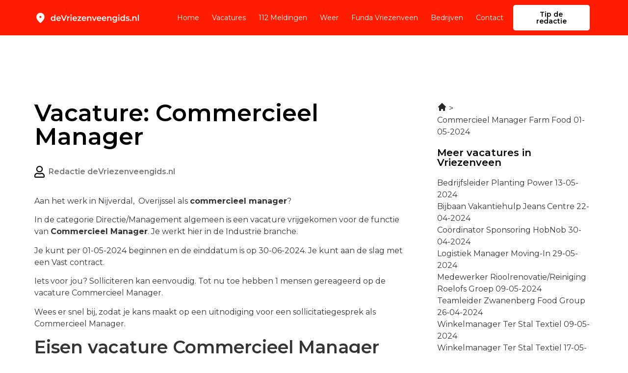

--- FILE ---
content_type: text/html; charset=UTF-8
request_url: https://devriezenveengids.nl/commercieel-manager-farm-food-01-05-2024/
body_size: 15844
content:
<!doctype html>
<html lang="nl-NL">
<head>
	<meta charset="UTF-8">
	<meta name="viewport" content="width=device-width, initial-scale=1">
	<link rel="profile" href="https://gmpg.org/xfn/11">
	<meta name='robots' content='index, follow, max-image-preview:large, max-snippet:-1, max-video-preview:-1' />

	<!-- This site is optimized with the Yoast SEO plugin v26.3 - https://yoast.com/wordpress/plugins/seo/ -->
	<title>Vacature: Commercieel Manager in Nijverdal</title>
	<meta name="description" content="Bekijk de vacature Commercieel Manager in Nijverdal. Iets voor jou? Je kan bij ons direct solliciteren voor deze rol. 💸" />
	<link rel="canonical" href="https://devriezenveengids.nl/commercieel-manager-farm-food-01-05-2024/" />
	<meta property="og:locale" content="nl_NL" />
	<meta property="og:type" content="article" />
	<meta property="og:title" content="Vacature: Commercieel Manager in Nijverdal" />
	<meta property="og:description" content="Bekijk de vacature Commercieel Manager in Nijverdal. Iets voor jou? Je kan bij ons direct solliciteren voor deze rol. 💸" />
	<meta property="og:url" content="https://devriezenveengids.nl/commercieel-manager-farm-food-01-05-2024/" />
	<meta property="og:site_name" content="devriezenveengids.nl" />
	<meta property="article:modified_time" content="2023-10-02T10:16:00+00:00" />
	<meta name="twitter:card" content="summary_large_image" />
	<meta name="twitter:label1" content="Geschatte leestijd" />
	<meta name="twitter:data1" content="4 minuten" />
	<script type="application/ld+json" class="yoast-schema-graph">{
	    "@context": "https://schema.org",
	    "@graph": [
	        {
	            "@type": "WebPage",
	            "@id": "https://devriezenveengids.nl/commercieel-manager-farm-food-01-05-2024/#website",
	            "url": "https://devriezenveengids.nl/commercieel-manager-farm-food-01-05-2024/",
	            "name": "Commercieel Manager in Nijverdal",
	            "isPartOf": {
	                "@id": "https://devriezeveengids.nl/#website"
	            },
	            "datePublished": "2023-01-22T02:39:22+00:00",
	            "dateModified": "2023-10-02T10:16:00+00:00",
	            "description": "Bekijk de vacature [zb_mp_title] in [zb_mp_workLocationCity]. Iets voor jou? Je kan bij ons direct solliciteren voor deze rol. 💸",
	            "breadcrumb": {
	                "@id": "https://devriezenveengids.nl/commercieel-manager-farm-food-01-05-2024/#breadcrumb"
	            },
	            "inLanguage": "nl-NL",
	            "potentialAction": [
	                {
	                    "@type": "ReadAction",
	                    "target": [
	                        "https://devriezenveengids.nl/commercieel-manager-farm-food-01-05-2024/"
	                    ]
	                }
	            ]
	        },
	        {
	            "@type": "BreadcrumbList",
	            "@id": "https://devriezenveengids.nl/commercieel-manager-farm-food-01-05-2024/#breadcrumb",
	            "itemListElement": [
	                {
	                    "@type": "ListItem",
	                    "position": 1,
	                    "name": "Home",
	                    "item": "https://devriezenveengids.nl/"
	                },
	                {
	                    "@type": "ListItem",
	                    "position": 2,
	                    "name": "Commercieel Manager in Nijverdal"
	                }
	            ]
	        },
	        {
	            "@type": "WebSite",
	            "@id": "https://devriezeveengids.nl/#website",
	            "url": "https://devriezeveengids.nl/",
	            "name": "devriezenveengids.nl",
	            "description": "devriezenveengids.nl",
	            "publisher": {
	                "@id": "https://devriezeveengids.nl/#organization"
	            },
	            "potentialAction": [
	                {
	                    "@type": "SearchAction",
	                    "target": {
	                        "@type": "EntryPoint",
	                        "urlTemplate": "https://devriezeveengids.nl/?s={search_term_string}"
	                    },
	                    "query-input": {
	                        "@type": "PropertyValueSpecification",
	                        "valueRequired": true,
	                        "valueName": "search_term_string"
	                    }
	                }
	            ],
	            "inLanguage": "nl-NL"
	        },
	        {
	            "@type": "Organization",
	            "@id": "https://devriezeveengids.nl/#organization",
	            "name": "De Heerde Gids",
	            "url": "https://devriezeveengids.nl/",
	            "logo": {
	                "@type": "ImageObject",
	                "inLanguage": "nl-NL",
	                "@id": "https://devriezeveengids.nl/#/schema/logo/image/",
	                "url": "https://devriezenveengids.nl/wp-content/uploads/2023/03/De-heerde-gids.png",
	                "contentUrl": "https://devriezenveengids.nl/wp-content/uploads/2023/03/De-heerde-gids.png",
	                "width": 452,
	                "height": 94,
	                "caption": "De Heerde Gids"
	            },
	            "image": {
	                "@id": "https://devriezeveengids.nl/#/schema/logo/image/"
	            }
	        }
	    ]
	}</script>
	<!-- / Yoast SEO plugin. -->


<link href='https://fonts.gstatic.com' crossorigin rel='preconnect' />
<link rel="alternate" type="application/rss+xml" title="devriezenveengids.nl &raquo; feed" href="https://devriezenveengids.nl/feed/" />
<link rel="alternate" type="application/rss+xml" title="devriezenveengids.nl &raquo; reacties feed" href="https://devriezenveengids.nl/comments/feed/" />
<link rel="alternate" title="oEmbed (JSON)" type="application/json+oembed" href="https://devriezenveengids.nl/wp-json/oembed/1.0/embed?url=https%3A%2F%2Fdevriezenveengids.nl%2Fzb_mp_naam-vacatures-magic%2F" />
<link rel="alternate" title="oEmbed (XML)" type="text/xml+oembed" href="https://devriezenveengids.nl/wp-json/oembed/1.0/embed?url=https%3A%2F%2Fdevriezenveengids.nl%2Fzb_mp_naam-vacatures-magic%2F&#038;format=xml" />
<style id='wp-img-auto-sizes-contain-inline-css'>
img:is([sizes=auto i],[sizes^="auto," i]){contain-intrinsic-size:3000px 1500px}
/*# sourceURL=wp-img-auto-sizes-contain-inline-css */
</style>
<style id='wp-emoji-styles-inline-css'>

	img.wp-smiley, img.emoji {
		display: inline !important;
		border: none !important;
		box-shadow: none !important;
		height: 1em !important;
		width: 1em !important;
		margin: 0 0.07em !important;
		vertical-align: -0.1em !important;
		background: none !important;
		padding: 0 !important;
	}
/*# sourceURL=wp-emoji-styles-inline-css */
</style>
<style id='classic-theme-styles-inline-css'>
/*! This file is auto-generated */
.wp-block-button__link{color:#fff;background-color:#32373c;border-radius:9999px;box-shadow:none;text-decoration:none;padding:calc(.667em + 2px) calc(1.333em + 2px);font-size:1.125em}.wp-block-file__button{background:#32373c;color:#fff;text-decoration:none}
/*# sourceURL=/wp-includes/css/classic-themes.min.css */
</style>
<link rel='stylesheet' id='hello-elementor-css' href='https://devriezenveengids.nl/wp-content/themes/hello-elementor/style.min.css?ver=3.1.1' media='all' />
<link rel='stylesheet' id='hello-elementor-theme-style-css' href='https://devriezenveengids.nl/wp-content/themes/hello-elementor/theme.min.css?ver=3.1.1' media='all' />
<link rel='stylesheet' id='hello-elementor-header-footer-css' href='https://devriezenveengids.nl/wp-content/themes/hello-elementor/header-footer.min.css?ver=3.1.1' media='all' />
<link rel='stylesheet' id='elementor-frontend-css' href='https://devriezenveengids.nl/wp-content/plugins/elementor/assets/css/frontend.min.css?ver=3.32.5' media='all' />
<link rel='stylesheet' id='elementor-post-7-css' href='https://devriezenveengids.nl/wp-content/uploads/elementor/css/post-7.css?ver=1766776347' media='all' />
<link rel='stylesheet' id='widget-image-css' href='https://devriezenveengids.nl/wp-content/plugins/elementor/assets/css/widget-image.min.css?ver=3.32.5' media='all' />
<link rel='stylesheet' id='widget-nav-menu-css' href='https://devriezenveengids.nl/wp-content/plugins/elementor-pro/assets/css/widget-nav-menu.min.css?ver=3.32.3' media='all' />
<link rel='stylesheet' id='widget-social-icons-css' href='https://devriezenveengids.nl/wp-content/plugins/elementor/assets/css/widget-social-icons.min.css?ver=3.32.5' media='all' />
<link rel='stylesheet' id='e-apple-webkit-css' href='https://devriezenveengids.nl/wp-content/plugins/elementor/assets/css/conditionals/apple-webkit.min.css?ver=3.32.5' media='all' />
<link rel='stylesheet' id='widget-heading-css' href='https://devriezenveengids.nl/wp-content/plugins/elementor/assets/css/widget-heading.min.css?ver=3.32.5' media='all' />
<link rel='stylesheet' id='elementor-icons-css' href='https://devriezenveengids.nl/wp-content/plugins/elementor/assets/lib/eicons/css/elementor-icons.min.css?ver=5.44.0' media='all' />
<link rel='stylesheet' id='widget-post-info-css' href='https://devriezenveengids.nl/wp-content/plugins/elementor-pro/assets/css/widget-post-info.min.css?ver=3.32.3' media='all' />
<link rel='stylesheet' id='widget-icon-list-css' href='https://devriezenveengids.nl/wp-content/plugins/elementor/assets/css/widget-icon-list.min.css?ver=3.32.5' media='all' />
<link rel='stylesheet' id='elementor-icons-shared-0-css' href='https://devriezenveengids.nl/wp-content/plugins/elementor/assets/lib/font-awesome/css/fontawesome.min.css?ver=5.15.3' media='all' />
<link rel='stylesheet' id='elementor-icons-fa-regular-css' href='https://devriezenveengids.nl/wp-content/plugins/elementor/assets/lib/font-awesome/css/regular.min.css?ver=5.15.3' media='all' />
<link rel='stylesheet' id='elementor-icons-fa-solid-css' href='https://devriezenveengids.nl/wp-content/plugins/elementor/assets/lib/font-awesome/css/solid.min.css?ver=5.15.3' media='all' />
<link rel='stylesheet' id='widget-author-box-css' href='https://devriezenveengids.nl/wp-content/plugins/elementor-pro/assets/css/widget-author-box.min.css?ver=3.32.3' media='all' />
<link rel='stylesheet' id='elementor-post-528-css' href='https://devriezenveengids.nl/wp-content/uploads/elementor/css/post-528.css?ver=1766776456' media='all' />
<link rel='stylesheet' id='elementor-post-9-css' href='https://devriezenveengids.nl/wp-content/uploads/elementor/css/post-9.css?ver=1766776346' media='all' />
<link rel='stylesheet' id='elementor-post-12-css' href='https://devriezenveengids.nl/wp-content/uploads/elementor/css/post-12.css?ver=1766776346' media='all' />
<link rel='stylesheet' id='eael-general-css' href='https://devriezenveengids.nl/wp-content/plugins/essential-addons-for-elementor-lite/assets/front-end/css/view/general.min.css?ver=6.4.0' media='all' />
<link rel='stylesheet' id='ecs-styles-css' href='https://devriezenveengids.nl/wp-content/plugins/ele-custom-skin/assets/css/ecs-style.css?ver=3.1.9' media='all' />
<link rel='stylesheet' id='elementor-post-132-css' href='https://devriezenveengids.nl/wp-content/uploads/elementor/css/post-132.css?ver=1669908881' media='all' />
<link rel='stylesheet' id='elementor-gf-montserrat-css' href='https://fonts.googleapis.com/css?family=Montserrat:100,100italic,200,200italic,300,300italic,400,400italic,500,500italic,600,600italic,700,700italic,800,800italic,900,900italic&#038;display=swap' media='all' />
<link rel='stylesheet' id='elementor-icons-fa-brands-css' href='https://devriezenveengids.nl/wp-content/plugins/elementor/assets/lib/font-awesome/css/brands.min.css?ver=5.15.3' media='all' />
<script src="https://devriezenveengids.nl/wp-includes/js/jquery/jquery.min.js?ver=3.7.1" id="jquery-core-js"></script>
<script src="https://devriezenveengids.nl/wp-includes/js/jquery/jquery-migrate.min.js?ver=3.4.1" id="jquery-migrate-js"></script>
<script id="ecs_ajax_load-js-extra">
var ecs_ajax_params = {"ajaxurl":"https://devriezenveengids.nl/wp-admin/admin-ajax.php","posts":"{\"page_id\":528,\"magic_page_slug\":\"commercieel-manager-farm-food-01-05-2024\",\"magicpage\":\"true\",\"error\":\"\",\"m\":\"\",\"p\":528,\"post_parent\":\"\",\"subpost\":\"\",\"subpost_id\":\"\",\"attachment\":\"\",\"attachment_id\":0,\"name\":\"\",\"pagename\":\"\",\"second\":\"\",\"minute\":\"\",\"hour\":\"\",\"day\":0,\"monthnum\":0,\"year\":0,\"w\":0,\"category_name\":\"\",\"tag\":\"\",\"cat\":\"\",\"tag_id\":\"\",\"author\":\"\",\"author_name\":\"\",\"feed\":\"\",\"tb\":\"\",\"paged\":0,\"meta_key\":\"\",\"meta_value\":\"\",\"preview\":\"\",\"s\":\"\",\"sentence\":\"\",\"title\":\"\",\"fields\":\"all\",\"menu_order\":\"\",\"embed\":\"\",\"category__in\":[],\"category__not_in\":[],\"category__and\":[],\"post__in\":[],\"post__not_in\":[],\"post_name__in\":[],\"tag__in\":[],\"tag__not_in\":[],\"tag__and\":[],\"tag_slug__in\":[],\"tag_slug__and\":[],\"post_parent__in\":[],\"post_parent__not_in\":[],\"author__in\":[],\"author__not_in\":[],\"search_columns\":[],\"ignore_sticky_posts\":false,\"suppress_filters\":false,\"cache_results\":true,\"update_post_term_cache\":true,\"update_menu_item_cache\":false,\"lazy_load_term_meta\":true,\"update_post_meta_cache\":true,\"post_type\":\"\",\"posts_per_page\":10,\"nopaging\":false,\"comments_per_page\":\"50\",\"no_found_rows\":false,\"order\":\"DESC\"}"};
//# sourceURL=ecs_ajax_load-js-extra
</script>
<script src="https://devriezenveengids.nl/wp-content/plugins/ele-custom-skin/assets/js/ecs_ajax_pagination.js?ver=3.1.9" id="ecs_ajax_load-js"></script>
<script src="https://devriezenveengids.nl/wp-content/plugins/ele-custom-skin/assets/js/ecs.js?ver=3.1.9" id="ecs-script-js"></script>
<link rel="https://api.w.org/" href="https://devriezenveengids.nl/wp-json/" /><link rel="alternate" title="JSON" type="application/json" href="https://devriezenveengids.nl/wp-json/wp/v2/pages/528" /><link rel="EditURI" type="application/rsd+xml" title="RSD" href="https://devriezenveengids.nl/xmlrpc.php?rsd" />
<meta name="generator" content="WordPress 6.9" />
<link rel='shortlink' href='https://devriezenveengids.nl/?p=528' />
<meta name="generator" content="Elementor 3.32.5; features: additional_custom_breakpoints; settings: css_print_method-external, google_font-enabled, font_display-swap">
<script>
jQuery(document).ready(function(){
	if(jQuery('.wsp-posts-title').html() === 'Custom Posts' ){
			jQuery('.wsp-posts-title').html('Berichten')
	}
})

</script>

<!-- Google tag (gtag.js) -->
<script async src="https://www.googletagmanager.com/gtag/js?id=G-PC7QMMNTKL"></script>
<script>
  window.dataLayer = window.dataLayer || [];
  function gtag(){dataLayer.push(arguments);}
  gtag('js', new Date());

  gtag('config', 'G-PC7QMMNTKL');
</script>

			<style>
				.e-con.e-parent:nth-of-type(n+4):not(.e-lazyloaded):not(.e-no-lazyload),
				.e-con.e-parent:nth-of-type(n+4):not(.e-lazyloaded):not(.e-no-lazyload) * {
					background-image: none !important;
				}
				@media screen and (max-height: 1024px) {
					.e-con.e-parent:nth-of-type(n+3):not(.e-lazyloaded):not(.e-no-lazyload),
					.e-con.e-parent:nth-of-type(n+3):not(.e-lazyloaded):not(.e-no-lazyload) * {
						background-image: none !important;
					}
				}
				@media screen and (max-height: 640px) {
					.e-con.e-parent:nth-of-type(n+2):not(.e-lazyloaded):not(.e-no-lazyload),
					.e-con.e-parent:nth-of-type(n+2):not(.e-lazyloaded):not(.e-no-lazyload) * {
						background-image: none !important;
					}
				}
			</style>
			<link rel="icon" href="https://devriezenveengids.nl/wp-content/uploads/2022/12/cropped-Group-33-32x32.png" sizes="32x32" />
<link rel="icon" href="https://devriezenveengids.nl/wp-content/uploads/2022/12/cropped-Group-33-192x192.png" sizes="192x192" />
<link rel="apple-touch-icon" href="https://devriezenveengids.nl/wp-content/uploads/2022/12/cropped-Group-33-180x180.png" />
<meta name="msapplication-TileImage" content="https://devriezenveengids.nl/wp-content/uploads/2022/12/cropped-Group-33-270x270.png" />
<style id='global-styles-inline-css'>
:root{--wp--preset--aspect-ratio--square: 1;--wp--preset--aspect-ratio--4-3: 4/3;--wp--preset--aspect-ratio--3-4: 3/4;--wp--preset--aspect-ratio--3-2: 3/2;--wp--preset--aspect-ratio--2-3: 2/3;--wp--preset--aspect-ratio--16-9: 16/9;--wp--preset--aspect-ratio--9-16: 9/16;--wp--preset--color--black: #000000;--wp--preset--color--cyan-bluish-gray: #abb8c3;--wp--preset--color--white: #ffffff;--wp--preset--color--pale-pink: #f78da7;--wp--preset--color--vivid-red: #cf2e2e;--wp--preset--color--luminous-vivid-orange: #ff6900;--wp--preset--color--luminous-vivid-amber: #fcb900;--wp--preset--color--light-green-cyan: #7bdcb5;--wp--preset--color--vivid-green-cyan: #00d084;--wp--preset--color--pale-cyan-blue: #8ed1fc;--wp--preset--color--vivid-cyan-blue: #0693e3;--wp--preset--color--vivid-purple: #9b51e0;--wp--preset--gradient--vivid-cyan-blue-to-vivid-purple: linear-gradient(135deg,rgb(6,147,227) 0%,rgb(155,81,224) 100%);--wp--preset--gradient--light-green-cyan-to-vivid-green-cyan: linear-gradient(135deg,rgb(122,220,180) 0%,rgb(0,208,130) 100%);--wp--preset--gradient--luminous-vivid-amber-to-luminous-vivid-orange: linear-gradient(135deg,rgb(252,185,0) 0%,rgb(255,105,0) 100%);--wp--preset--gradient--luminous-vivid-orange-to-vivid-red: linear-gradient(135deg,rgb(255,105,0) 0%,rgb(207,46,46) 100%);--wp--preset--gradient--very-light-gray-to-cyan-bluish-gray: linear-gradient(135deg,rgb(238,238,238) 0%,rgb(169,184,195) 100%);--wp--preset--gradient--cool-to-warm-spectrum: linear-gradient(135deg,rgb(74,234,220) 0%,rgb(151,120,209) 20%,rgb(207,42,186) 40%,rgb(238,44,130) 60%,rgb(251,105,98) 80%,rgb(254,248,76) 100%);--wp--preset--gradient--blush-light-purple: linear-gradient(135deg,rgb(255,206,236) 0%,rgb(152,150,240) 100%);--wp--preset--gradient--blush-bordeaux: linear-gradient(135deg,rgb(254,205,165) 0%,rgb(254,45,45) 50%,rgb(107,0,62) 100%);--wp--preset--gradient--luminous-dusk: linear-gradient(135deg,rgb(255,203,112) 0%,rgb(199,81,192) 50%,rgb(65,88,208) 100%);--wp--preset--gradient--pale-ocean: linear-gradient(135deg,rgb(255,245,203) 0%,rgb(182,227,212) 50%,rgb(51,167,181) 100%);--wp--preset--gradient--electric-grass: linear-gradient(135deg,rgb(202,248,128) 0%,rgb(113,206,126) 100%);--wp--preset--gradient--midnight: linear-gradient(135deg,rgb(2,3,129) 0%,rgb(40,116,252) 100%);--wp--preset--font-size--small: 13px;--wp--preset--font-size--medium: 20px;--wp--preset--font-size--large: 36px;--wp--preset--font-size--x-large: 42px;--wp--preset--spacing--20: 0.44rem;--wp--preset--spacing--30: 0.67rem;--wp--preset--spacing--40: 1rem;--wp--preset--spacing--50: 1.5rem;--wp--preset--spacing--60: 2.25rem;--wp--preset--spacing--70: 3.38rem;--wp--preset--spacing--80: 5.06rem;--wp--preset--shadow--natural: 6px 6px 9px rgba(0, 0, 0, 0.2);--wp--preset--shadow--deep: 12px 12px 50px rgba(0, 0, 0, 0.4);--wp--preset--shadow--sharp: 6px 6px 0px rgba(0, 0, 0, 0.2);--wp--preset--shadow--outlined: 6px 6px 0px -3px rgb(255, 255, 255), 6px 6px rgb(0, 0, 0);--wp--preset--shadow--crisp: 6px 6px 0px rgb(0, 0, 0);}:where(.is-layout-flex){gap: 0.5em;}:where(.is-layout-grid){gap: 0.5em;}body .is-layout-flex{display: flex;}.is-layout-flex{flex-wrap: wrap;align-items: center;}.is-layout-flex > :is(*, div){margin: 0;}body .is-layout-grid{display: grid;}.is-layout-grid > :is(*, div){margin: 0;}:where(.wp-block-columns.is-layout-flex){gap: 2em;}:where(.wp-block-columns.is-layout-grid){gap: 2em;}:where(.wp-block-post-template.is-layout-flex){gap: 1.25em;}:where(.wp-block-post-template.is-layout-grid){gap: 1.25em;}.has-black-color{color: var(--wp--preset--color--black) !important;}.has-cyan-bluish-gray-color{color: var(--wp--preset--color--cyan-bluish-gray) !important;}.has-white-color{color: var(--wp--preset--color--white) !important;}.has-pale-pink-color{color: var(--wp--preset--color--pale-pink) !important;}.has-vivid-red-color{color: var(--wp--preset--color--vivid-red) !important;}.has-luminous-vivid-orange-color{color: var(--wp--preset--color--luminous-vivid-orange) !important;}.has-luminous-vivid-amber-color{color: var(--wp--preset--color--luminous-vivid-amber) !important;}.has-light-green-cyan-color{color: var(--wp--preset--color--light-green-cyan) !important;}.has-vivid-green-cyan-color{color: var(--wp--preset--color--vivid-green-cyan) !important;}.has-pale-cyan-blue-color{color: var(--wp--preset--color--pale-cyan-blue) !important;}.has-vivid-cyan-blue-color{color: var(--wp--preset--color--vivid-cyan-blue) !important;}.has-vivid-purple-color{color: var(--wp--preset--color--vivid-purple) !important;}.has-black-background-color{background-color: var(--wp--preset--color--black) !important;}.has-cyan-bluish-gray-background-color{background-color: var(--wp--preset--color--cyan-bluish-gray) !important;}.has-white-background-color{background-color: var(--wp--preset--color--white) !important;}.has-pale-pink-background-color{background-color: var(--wp--preset--color--pale-pink) !important;}.has-vivid-red-background-color{background-color: var(--wp--preset--color--vivid-red) !important;}.has-luminous-vivid-orange-background-color{background-color: var(--wp--preset--color--luminous-vivid-orange) !important;}.has-luminous-vivid-amber-background-color{background-color: var(--wp--preset--color--luminous-vivid-amber) !important;}.has-light-green-cyan-background-color{background-color: var(--wp--preset--color--light-green-cyan) !important;}.has-vivid-green-cyan-background-color{background-color: var(--wp--preset--color--vivid-green-cyan) !important;}.has-pale-cyan-blue-background-color{background-color: var(--wp--preset--color--pale-cyan-blue) !important;}.has-vivid-cyan-blue-background-color{background-color: var(--wp--preset--color--vivid-cyan-blue) !important;}.has-vivid-purple-background-color{background-color: var(--wp--preset--color--vivid-purple) !important;}.has-black-border-color{border-color: var(--wp--preset--color--black) !important;}.has-cyan-bluish-gray-border-color{border-color: var(--wp--preset--color--cyan-bluish-gray) !important;}.has-white-border-color{border-color: var(--wp--preset--color--white) !important;}.has-pale-pink-border-color{border-color: var(--wp--preset--color--pale-pink) !important;}.has-vivid-red-border-color{border-color: var(--wp--preset--color--vivid-red) !important;}.has-luminous-vivid-orange-border-color{border-color: var(--wp--preset--color--luminous-vivid-orange) !important;}.has-luminous-vivid-amber-border-color{border-color: var(--wp--preset--color--luminous-vivid-amber) !important;}.has-light-green-cyan-border-color{border-color: var(--wp--preset--color--light-green-cyan) !important;}.has-vivid-green-cyan-border-color{border-color: var(--wp--preset--color--vivid-green-cyan) !important;}.has-pale-cyan-blue-border-color{border-color: var(--wp--preset--color--pale-cyan-blue) !important;}.has-vivid-cyan-blue-border-color{border-color: var(--wp--preset--color--vivid-cyan-blue) !important;}.has-vivid-purple-border-color{border-color: var(--wp--preset--color--vivid-purple) !important;}.has-vivid-cyan-blue-to-vivid-purple-gradient-background{background: var(--wp--preset--gradient--vivid-cyan-blue-to-vivid-purple) !important;}.has-light-green-cyan-to-vivid-green-cyan-gradient-background{background: var(--wp--preset--gradient--light-green-cyan-to-vivid-green-cyan) !important;}.has-luminous-vivid-amber-to-luminous-vivid-orange-gradient-background{background: var(--wp--preset--gradient--luminous-vivid-amber-to-luminous-vivid-orange) !important;}.has-luminous-vivid-orange-to-vivid-red-gradient-background{background: var(--wp--preset--gradient--luminous-vivid-orange-to-vivid-red) !important;}.has-very-light-gray-to-cyan-bluish-gray-gradient-background{background: var(--wp--preset--gradient--very-light-gray-to-cyan-bluish-gray) !important;}.has-cool-to-warm-spectrum-gradient-background{background: var(--wp--preset--gradient--cool-to-warm-spectrum) !important;}.has-blush-light-purple-gradient-background{background: var(--wp--preset--gradient--blush-light-purple) !important;}.has-blush-bordeaux-gradient-background{background: var(--wp--preset--gradient--blush-bordeaux) !important;}.has-luminous-dusk-gradient-background{background: var(--wp--preset--gradient--luminous-dusk) !important;}.has-pale-ocean-gradient-background{background: var(--wp--preset--gradient--pale-ocean) !important;}.has-electric-grass-gradient-background{background: var(--wp--preset--gradient--electric-grass) !important;}.has-midnight-gradient-background{background: var(--wp--preset--gradient--midnight) !important;}.has-small-font-size{font-size: var(--wp--preset--font-size--small) !important;}.has-medium-font-size{font-size: var(--wp--preset--font-size--medium) !important;}.has-large-font-size{font-size: var(--wp--preset--font-size--large) !important;}.has-x-large-font-size{font-size: var(--wp--preset--font-size--x-large) !important;}
/*# sourceURL=global-styles-inline-css */
</style>
</head>
<body class="wp-singular page-template page-template-elementor_header_footer page page-id-528 wp-theme-hello-elementor elementor-default elementor-template-full-width elementor-kit-7 elementor-page elementor-page-528">


<a class="skip-link screen-reader-text" href="#content">Ga naar de inhoud</a>

		<header data-elementor-type="header" data-elementor-id="9" class="elementor elementor-9 elementor-location-header" data-elementor-post-type="elementor_library">
					<section class="elementor-section elementor-top-section elementor-element elementor-element-4f96a27b elementor-section-boxed elementor-section-height-default elementor-section-height-default" data-id="4f96a27b" data-element_type="section" data-settings="{&quot;background_background&quot;:&quot;classic&quot;}">
						<div class="elementor-container elementor-column-gap-default">
					<div class="elementor-column elementor-col-33 elementor-top-column elementor-element elementor-element-3fcae32b" data-id="3fcae32b" data-element_type="column" data-settings="{&quot;background_background&quot;:&quot;classic&quot;}">
			<div class="elementor-widget-wrap elementor-element-populated">
						<div class="elementor-element elementor-element-549bd411 elementor-widget elementor-widget-image" data-id="549bd411" data-element_type="widget" data-widget_type="image.default">
				<div class="elementor-widget-container">
																<a href="https://devriezenveengids.nl">
							<img width="261" height="30" src="https://devriezenveengids.nl/wp-content/uploads/2022/12/Frame-2521.svg" class="attachment-large size-large wp-image-3240" alt="" />								</a>
															</div>
				</div>
					</div>
		</div>
				<div class="elementor-column elementor-col-33 elementor-top-column elementor-element elementor-element-5bc445b0" data-id="5bc445b0" data-element_type="column">
			<div class="elementor-widget-wrap elementor-element-populated">
						<div class="elementor-element elementor-element-411ac6bc elementor-nav-menu__align-end elementor-nav-menu--stretch elementor-nav-menu--dropdown-tablet elementor-nav-menu__text-align-aside elementor-nav-menu--toggle elementor-nav-menu--burger elementor-widget elementor-widget-nav-menu" data-id="411ac6bc" data-element_type="widget" data-settings="{&quot;full_width&quot;:&quot;stretch&quot;,&quot;layout&quot;:&quot;horizontal&quot;,&quot;submenu_icon&quot;:{&quot;value&quot;:&quot;&lt;i class=\&quot;fas fa-caret-down\&quot; aria-hidden=\&quot;true\&quot;&gt;&lt;\/i&gt;&quot;,&quot;library&quot;:&quot;fa-solid&quot;},&quot;toggle&quot;:&quot;burger&quot;}" data-widget_type="nav-menu.default">
				<div class="elementor-widget-container">
								<nav aria-label="Menu" class="elementor-nav-menu--main elementor-nav-menu__container elementor-nav-menu--layout-horizontal e--pointer-none">
				<ul id="menu-1-411ac6bc" class="elementor-nav-menu"><li class="menu-item menu-item-type-post_type menu-item-object-page menu-item-home menu-item-1887"><a href="https://devriezenveengids.nl/" class="elementor-item">Home</a></li>
<li class="menu-item menu-item-type-post_type menu-item-object-page menu-item-1886"><a href="https://devriezenveengids.nl/vacatures-vriezenveen/" class="elementor-item">Vacatures</a></li>
<li class="menu-item menu-item-type-post_type menu-item-object-page menu-item-1891"><a href="https://devriezenveengids.nl/112-vriezenveen/" class="elementor-item">112 Meldingen</a></li>
<li class="menu-item menu-item-type-post_type menu-item-object-page menu-item-1885"><a href="https://devriezenveengids.nl/weer-vriezenveen/" class="elementor-item">Weer</a></li>
<li class="menu-item menu-item-type-post_type menu-item-object-page menu-item-1888"><a href="https://devriezenveengids.nl/funda-vriezenveen/" class="elementor-item">Funda Vriezenveen</a></li>
<li class="menu-item menu-item-type-post_type menu-item-object-page menu-item-1889"><a href="https://devriezenveengids.nl/bedrijvengids/" class="elementor-item">Bedrijven</a></li>
<li class="menu-item menu-item-type-custom menu-item-object-custom menu-item-1896"><a href="https://devriezenveengids.nl/contact" class="elementor-item">Contact</a></li>
</ul>			</nav>
					<div class="elementor-menu-toggle" role="button" tabindex="0" aria-label="Menu toggle" aria-expanded="false">
			<i aria-hidden="true" role="presentation" class="elementor-menu-toggle__icon--open eicon-menu-bar"></i><i aria-hidden="true" role="presentation" class="elementor-menu-toggle__icon--close eicon-close"></i>		</div>
					<nav class="elementor-nav-menu--dropdown elementor-nav-menu__container" aria-hidden="true">
				<ul id="menu-2-411ac6bc" class="elementor-nav-menu"><li class="menu-item menu-item-type-post_type menu-item-object-page menu-item-home menu-item-1887"><a href="https://devriezenveengids.nl/" class="elementor-item" tabindex="-1">Home</a></li>
<li class="menu-item menu-item-type-post_type menu-item-object-page menu-item-1886"><a href="https://devriezenveengids.nl/vacatures-vriezenveen/" class="elementor-item" tabindex="-1">Vacatures</a></li>
<li class="menu-item menu-item-type-post_type menu-item-object-page menu-item-1891"><a href="https://devriezenveengids.nl/112-vriezenveen/" class="elementor-item" tabindex="-1">112 Meldingen</a></li>
<li class="menu-item menu-item-type-post_type menu-item-object-page menu-item-1885"><a href="https://devriezenveengids.nl/weer-vriezenveen/" class="elementor-item" tabindex="-1">Weer</a></li>
<li class="menu-item menu-item-type-post_type menu-item-object-page menu-item-1888"><a href="https://devriezenveengids.nl/funda-vriezenveen/" class="elementor-item" tabindex="-1">Funda Vriezenveen</a></li>
<li class="menu-item menu-item-type-post_type menu-item-object-page menu-item-1889"><a href="https://devriezenveengids.nl/bedrijvengids/" class="elementor-item" tabindex="-1">Bedrijven</a></li>
<li class="menu-item menu-item-type-custom menu-item-object-custom menu-item-1896"><a href="https://devriezenveengids.nl/contact" class="elementor-item" tabindex="-1">Contact</a></li>
</ul>			</nav>
						</div>
				</div>
					</div>
		</div>
				<div class="elementor-column elementor-col-33 elementor-top-column elementor-element elementor-element-b34430b elementor-hidden-tablet elementor-hidden-mobile" data-id="b34430b" data-element_type="column">
			<div class="elementor-widget-wrap elementor-element-populated">
						<div class="elementor-element elementor-element-01ce813 elementor-align-right elementor-widget elementor-widget-button" data-id="01ce813" data-element_type="widget" data-widget_type="button.default">
				<div class="elementor-widget-container">
									<div class="elementor-button-wrapper">
					<a class="elementor-button elementor-button-link elementor-size-sm" href="https://devriezenveengids.nl/contact">
						<span class="elementor-button-content-wrapper">
									<span class="elementor-button-text">Tip de redactie</span>
					</span>
					</a>
				</div>
								</div>
				</div>
					</div>
		</div>
					</div>
		</section>
				</header>
				<div data-elementor-type="wp-page" data-elementor-id="528" class="elementor elementor-528" data-elementor-post-type="page">
						<section class="elementor-section elementor-top-section elementor-element elementor-element-6c470dc elementor-section-boxed elementor-section-height-default elementor-section-height-default" data-id="6c470dc" data-element_type="section">
						<div class="elementor-container elementor-column-gap-default">
					<div class="elementor-column elementor-col-66 elementor-top-column elementor-element elementor-element-2bf462f" data-id="2bf462f" data-element_type="column">
			<div class="elementor-widget-wrap elementor-element-populated">
						<div class="elementor-element elementor-element-99dd358 elementor-widget elementor-widget-heading" data-id="99dd358" data-element_type="widget" data-widget_type="heading.default">
				<div class="elementor-widget-container">
					<h1 class="elementor-heading-title elementor-size-default">Vacature: Commercieel Manager</h1>				</div>
				</div>
				<div class="elementor-element elementor-element-8a7da16 elementor-widget elementor-widget-post-info" data-id="8a7da16" data-element_type="widget" data-widget_type="post-info.default">
				<div class="elementor-widget-container">
							<ul class="elementor-inline-items elementor-icon-list-items elementor-post-info">
								<li class="elementor-icon-list-item elementor-repeater-item-6a3d9fc elementor-inline-item">
										<span class="elementor-icon-list-icon">
								<i aria-hidden="true" class="far fa-user"></i>							</span>
									<span class="elementor-icon-list-text elementor-post-info__item elementor-post-info__item--type-custom">
										Redactie deVriezenveengids.nl					</span>
								</li>
				</ul>
						</div>
				</div>
				<div class="elementor-element elementor-element-926151c elementor-widget elementor-widget-text-editor" data-id="926151c" data-element_type="widget" data-widget_type="text-editor.default">
				<div class="elementor-widget-container">
									<p>Aan het werk in Nijverdal,  Overijssel als <strong>commercieel manager</strong>?</p><p>In de categorie Directie/Management algemeen is een vacature vrijgekomen voor de functie van <strong>Commercieel Manager</strong>. Je werkt hier in de Industrie branche.</p><p>Je kunt per 01-05-2024 beginnen en de einddatum is op 30-06-2024. Je kunt aan de slag met een Vast contract.</p><p><span data-sheets-value="{&quot;1&quot;:2,&quot;2&quot;:&quot;functionTitle&quot;}" data-sheets-userformat="{&quot;2&quot;:513,&quot;3&quot;:{&quot;1&quot;:0},&quot;12&quot;:0}">Iets voor jou? Solliciteren kan eenvoudig. Tot nu toe hebben 1 mensen gereageerd op de vacature Commercieel Manager. </span></p><p><span data-sheets-value="{&quot;1&quot;:2,&quot;2&quot;:&quot;functionTitle&quot;}" data-sheets-userformat="{&quot;2&quot;:513,&quot;3&quot;:{&quot;1&quot;:0},&quot;12&quot;:0}">Wees er snel bij, zodat je kans maakt op een uitnodiging voor een sollicitatiegesprek als Commercieel Manager. </span></p><h2>Eisen vacature Commercieel Manager</h2><p>Wat heb je nodig naast een goede motivatie om voor deze baan in aanmerking te komen? Je schoolniveau moet minstens HBO  zijn. De functie is voor minimaal 40 uren in de week met een maximale werkweek van 40  uren.</p><p>In het kort over deze vacature in Nijverdal:</p><div class="table-wrap"><table style="table-layout: inherit;"><tbody><tr><td width="226"><img decoding="async" src="/wp-content/uploads/2023/03/ph_money-fill.svg" /><br />Salaris indicatie</td><td width="226">Minimaal onbekend- onbekend</td></tr><tr><td width="226"><img decoding="async" src="/wp-content/uploads/2023/03/ph_clock-fill.svg" /><br />Werkperiode</td><td width="226">01-05-2024 -30-06-2024</td></tr><tr><td width="226"><img decoding="async" src="/wp-content/uploads/2023/03/ph_map-pin-fill.svg" /><br />Werkuren</td><td width="226">40-40</td></tr><tr><td width="226"><img decoding="async" src="/wp-content/uploads/2023/03/ph_map-pin-fill.svg" /><br />Locatie</td><td width="226">Nijverdal,Overijssel</td></tr><tr><td width="226"><img decoding="async" src="/wp-content/uploads/2023/03/ph_graduation-cap-fill.svg" /><br />Opleidingsniveau</td><td width="226">HBO</td></tr><tr><td width="226"><img decoding="async" src="/wp-content/uploads/2023/03/ph_file-text-fill.svg" /><br />Contracttype</td><td width="226"> Vast</td></tr><tr><td width="226"><img decoding="async" src="/wp-content/uploads/2023/03/ph_buildings-fill.svg" /><br />Branche</td><td width="226"> Industrie</td></tr><tr><td width="226"><img decoding="async" src="/wp-content/uploads/2023/03/ph_identification-card-fill.svg" /><br />Functietitel</td><td width="226">Commercieel Manager</td></tr><tr><td width="226"><img decoding="async" src="/wp-content/uploads/2023/03/ph_info-fill.svg" /><br />Direct solliciteren</td><td width="226">https://www.farmfood.nl/nieuws/vacature-commercieel-manager/</td></tr></tbody></table></div><p>Contact opnemen over deze vacature voor meer informatie of om te solliciteren? Dat kan via Unknown door naar het volgende email adres Unknown ter name van Unknown te mailen. Bellen is ook mogelijk via Unknown. Vraag daarbij naar Unknown Unknown.</p><p>Zelf je vacature uitzetten via deVriezenveengids.nl? Neem dan <a href="https://www.devriezenveengids.nl/contact">contact</a> met ons op.</p>								</div>
				</div>
				<div class="elementor-element elementor-element-d916e5f elementor-widget elementor-widget-heading" data-id="d916e5f" data-element_type="widget" data-widget_type="heading.default">
				<div class="elementor-widget-container">
					<h2 class="elementor-heading-title elementor-size-default">Tips solliciteren voor Commercieel Manager</h2>				</div>
				</div>
				<div class="elementor-element elementor-element-88d0356 elementor-widget elementor-widget-text-editor" data-id="88d0356" data-element_type="widget" data-widget_type="text-editor.default">
				<div class="elementor-widget-container">
									<p>Lijkt de vacature Commercieel Manager in Nijverdal iets voor jou? Dan kan je direct solliciteren. De volgende tips kunnen je helpen om de baan als [zb_mp_t<span data-sheets-value="{&quot;1&quot;:2,&quot;2&quot;:&quot;functionTitle&quot;}" data-sheets-userformat="{&quot;2&quot;:513,&quot;3&quot;:{&quot;1&quot;:0},&quot;12&quot;:0}">itle</span>] te bemachtigen:</p><ul><li>Lees je goed in over je potentiële werkgever Unknown. Bekijk de website en social media van het bedrijf</li><li>Stel zelf ook vragen: hoe zie je dag als Commercieel Manager eruit, wat kan je verwachten en met wie werk je samen?</li><li>Denk na over vragen die je misschien kunt krijgen tijdens je sollicitatie. Wat zijn vragen die een werkgever kan stellen bij een sollicitatie voor Commercieel Manager en wat is een goed antwoord op een dergelijke vraag?</li><li>Ga er positief en uitgerust in, zo kom je goed over en maak je een grotere kans om de baan te bemachtigen.</li></ul><p> </p><p>Niet de vacature die je zoekt? Bekijk ook onze andere <a href="https://devriezenveengids.nl/vacatures-vriezenveen/">vacatures in Vriezenveen</a>.</p>								</div>
				</div>
				<div class="elementor-element elementor-element-15749de elementor-widget elementor-widget-heading" data-id="15749de" data-element_type="widget" data-widget_type="heading.default">
				<div class="elementor-widget-container">
					<p class="elementor-heading-title elementor-size-default">Laat dit artikel viral gaan in Vriezenveen, deel het met je vrienden!</p>				</div>
				</div>
				<div class="elementor-element elementor-element-d4b7ae5 e-grid-align-left elementor-shape-rounded elementor-grid-0 elementor-widget elementor-widget-social-icons" data-id="d4b7ae5" data-element_type="widget" data-widget_type="social-icons.default">
				<div class="elementor-widget-container">
							<div class="elementor-social-icons-wrapper elementor-grid" role="list">
							<span class="elementor-grid-item" role="listitem">
					<a class="elementor-icon elementor-social-icon elementor-social-icon- elementor-repeater-item-ac1e28d" target="_blank">
						<span class="elementor-screen-only"></span>
						<svg xmlns="http://www.w3.org/2000/svg" width="24" height="24" viewBox="0 0 24 24" fill="none"><g clip-path="url(#clip0_140_421)"><path d="M24 12C24 5.37262 18.6274 0 12 0C5.37262 0 0 5.37253 0 12C0 17.9895 4.38825 22.954 10.125 23.8542V15.4688H7.07812V12H10.125V9.35625C10.125 6.34875 11.9166 4.6875 14.6575 4.6875C15.9705 4.6875 17.3438 4.92188 17.3438 4.92188V7.875H15.8306C14.3398 7.875 13.875 8.80003 13.875 9.74906V12H17.2031L16.6711 15.4688H13.875V23.8542C19.6117 22.954 24 17.9896 24 12Z" fill="#1877F2"></path><path d="M16.6711 15.4688L17.2031 12H13.875V9.74906C13.875 8.79994 14.3399 7.875 15.8306 7.875H17.3438V4.92188C17.3438 4.92188 15.9705 4.6875 14.6575 4.6875C11.9166 4.6875 10.125 6.34875 10.125 9.35625V12H7.07812V15.4688H10.125V23.8542C10.7453 23.9514 11.3722 24.0002 12 24C12.6278 24.0002 13.2547 23.9514 13.875 23.8542V15.4688H16.6711Z" fill="white"></path></g><defs><clipPath id="clip0_140_421"><rect width="24" height="24" fill="white"></rect></clipPath></defs></svg>					</a>
				</span>
							<span class="elementor-grid-item" role="listitem">
					<a class="elementor-icon elementor-social-icon elementor-social-icon- elementor-repeater-item-bb1b656" target="_blank">
						<span class="elementor-screen-only"></span>
						<svg xmlns="http://www.w3.org/2000/svg" width="21" height="18" viewBox="0 0 21 18" fill="none"><g clip-path="url(#clip0_140_424)"><path d="M21 2.57013C20.2136 2.91556 19.3795 3.1423 18.5254 3.24281C19.4151 2.7141 20.0981 1.87687 20.4198 0.87932C19.5741 1.37694 18.6488 1.72755 17.684 1.916C16.898 1.08576 15.7784 0.566895 14.5391 0.566895C12.1597 0.566895 10.2306 2.47968 10.2306 4.83886C10.2306 5.17373 10.2688 5.49974 10.3422 5.81249C6.76151 5.63428 3.5869 3.93355 1.46188 1.34889C1.0911 1.97985 0.878637 2.71378 0.878637 3.49659C0.878637 4.97876 1.63931 6.2863 2.7953 7.05244C2.11111 7.03119 1.44199 6.84796 0.843773 6.51803C0.843527 6.53593 0.843527 6.55382 0.843527 6.5718C0.843527 8.64165 2.32862 10.3683 4.2995 10.7608C3.66506 10.9319 2.99958 10.9569 2.35389 10.834C2.9021 12.5312 4.49326 13.7663 6.3785 13.8009C4.90399 14.9466 3.04623 15.6296 1.02777 15.6296C0.679957 15.6296 0.337066 15.6094 0 15.5699C1.90665 16.782 4.17129 17.4893 6.60434 17.4893C14.5291 17.4893 18.8626 10.9796 18.8626 5.3343C18.8626 5.149 18.8585 4.96477 18.8501 4.78159C19.6936 4.17698 20.4216 3.42811 21 2.57013Z" fill="#55ACEE"></path></g><defs><clipPath id="clip0_140_424"><rect width="21" height="17" fill="white" transform="translate(0 0.5)"></rect></clipPath></defs></svg>					</a>
				</span>
							<span class="elementor-grid-item" role="listitem">
					<a class="elementor-icon elementor-social-icon elementor-social-icon- elementor-repeater-item-283f63a" target="_blank">
						<span class="elementor-screen-only"></span>
						<svg xmlns="http://www.w3.org/2000/svg" width="24" height="24" viewBox="0 0 24 24" fill="none"><g clip-path="url(#clip0_140_426)"><path d="M0.507923 11.8563C0.507365 13.8728 1.03425 15.8417 2.03611 17.5771L0.412109 23.5066L6.4802 21.9156C8.15856 22.8292 10.039 23.308 11.95 23.3081H11.955C18.2634 23.3081 23.3985 18.1748 23.4012 11.8653C23.4024 8.80792 22.2129 5.93295 20.0516 3.76997C17.8906 1.60718 15.0167 0.415458 11.9545 0.414062C5.64541 0.414062 0.510621 5.54709 0.508016 11.8563" fill="url(#paint0_linear_140_426)"></path><path d="M0.0995349 11.8527C0.0988837 13.9417 0.644651 15.981 1.68223 17.7786L0 23.9207L6.28567 22.2726C8.01758 23.2168 9.96754 23.7147 11.9517 23.7154H11.9568C18.4915 23.7154 23.8112 18.3975 23.814 11.8621C23.8151 8.69488 22.5827 5.71656 20.3442 3.47609C18.1054 1.23591 15.1287 0.00130233 11.9568 0C5.42102 0 0.10214 5.31721 0.0995349 11.8527ZM3.84279 17.469L3.60809 17.0965C2.62149 15.5277 2.10074 13.7149 2.10149 11.8534C2.10363 6.4213 6.52447 2.00186 11.9606 2.00186C14.5931 2.00298 17.0672 3.02921 18.928 4.89116C20.7887 6.7533 21.8127 9.22865 21.812 11.8614C21.8096 17.2935 17.3887 21.7135 11.9568 21.7135H11.9529C10.1843 21.7126 8.44967 21.2376 6.93693 20.34L6.57693 20.1265L2.84688 21.1045L3.84279 17.4689V17.469Z" fill="url(#paint1_linear_140_426)"></path><path d="M8.99304 6.89746C8.77108 6.40416 8.5375 6.39421 8.32643 6.38556C8.15359 6.37811 7.95601 6.37867 7.75862 6.37867C7.56104 6.37867 7.24001 6.453 6.96866 6.74928C6.69704 7.04583 5.93164 7.76249 5.93164 9.22007C5.93164 10.6777 6.99332 12.0864 7.14132 12.2843C7.2895 12.4817 9.1909 15.5686 12.2022 16.7562C14.7049 17.743 15.2142 17.5468 15.7574 17.4973C16.3007 17.448 17.5103 16.7808 17.7571 16.089C18.0041 15.3973 18.0041 14.8043 17.9301 14.6804C17.856 14.557 17.6584 14.4829 17.3622 14.3348C17.0658 14.1866 15.6092 13.4698 15.3377 13.371C15.0661 13.2722 14.8686 13.2229 14.671 13.5195C14.4734 13.8157 13.9061 14.4829 13.7331 14.6804C13.5604 14.8785 13.3875 14.9031 13.0913 14.755C12.7948 14.6063 11.8407 14.2938 10.7087 13.2846C9.82792 12.4993 9.23331 11.5296 9.06048 11.2329C8.88764 10.9367 9.04197 10.7762 9.19052 10.6285C9.32364 10.4958 9.4869 10.2826 9.63518 10.1096C9.7829 9.93663 9.8322 9.81318 9.93099 9.6156C10.0299 9.41783 9.98038 9.24481 9.90643 9.09663C9.8322 8.94844 9.25648 7.48323 8.99304 6.89746Z" fill="white"></path></g><defs><linearGradient id="paint0_linear_140_426" x1="11.9067" y1="23.5066" x2="11.9067" y2="0.414062" gradientUnits="userSpaceOnUse"><stop stop-color="#1FAF38"></stop><stop offset="1" stop-color="#60D669"></stop></linearGradient><linearGradient id="paint1_linear_140_426" x1="11.907" y1="23.9207" x2="11.907" y2="0" gradientUnits="userSpaceOnUse"><stop stop-color="#F9F9F9"></stop><stop offset="1" stop-color="white"></stop></linearGradient><clipPath id="clip0_140_426"><rect width="23.814" height="24" fill="white"></rect></clipPath></defs></svg>					</a>
				</span>
					</div>
						</div>
				</div>
				<div class="elementor-element elementor-element-7750b55 elementor-widget elementor-widget-heading" data-id="7750b55" data-element_type="widget" data-widget_type="heading.default">
				<div class="elementor-widget-container">
					<p class="elementor-heading-title elementor-size-default">Auteur</p>				</div>
				</div>
				<div class="elementor-element elementor-element-d5a58b7 elementor-author-box--image-valign-middle elementor-widget elementor-widget-author-box" data-id="d5a58b7" data-element_type="widget" data-widget_type="author-box.default">
				<div class="elementor-widget-container">
							<div class="elementor-author-box">
							<div  class="elementor-author-box__avatar">
					<img decoding="async" src="https://devriezenveengids.nl/wp-content/uploads/2023/03/redactie-300x223.png" alt="Foto van deVriezenveenGids Redactie" loading="lazy">
				</div>
			
			<div class="elementor-author-box__text">
									<div >
						<span class="elementor-author-box__name">
							deVriezenveenGids Redactie						</span>
					</div>
				
									<div class="elementor-author-box__bio">
						<p>Vacatures worden verzamelt door de redactie van deVriezenveengids.nl. Jouw vacature insturen? Neem contact met ons op voor de mogelijkheden.</p>
					</div>
				
							</div>
		</div>
						</div>
				</div>
					</div>
		</div>
				<div class="elementor-column elementor-col-33 elementor-top-column elementor-element elementor-element-d69382f" data-id="d69382f" data-element_type="column">
			<div class="elementor-widget-wrap elementor-element-populated">
						<div class="elementor-element elementor-element-a11bb3e elementor-widget elementor-widget-text-editor" data-id="a11bb3e" data-element_type="widget" data-widget_type="text-editor.default">
				<div class="elementor-widget-container">
									<style>
    .zbmp-breadcrumb {
        list-style-type: none;
        padding-left: 0;
    }

    .zbmp-breadcrumb li {
        display: inline-block;
    }

    .zbmp-breadcrumb li::after {
        content: ' > ';
    }

    .zbmp-breadcrumb li:last-child::after {
        content: '';
    }

    .zbmp-breadcrumb .breadcrumb-home {
        text-decoration: none;
    }

    .zbmp-breadcrumb .breadcrumb-home::before {
        background-image: url("[data-uri]");
        background-size: 20px;
        display: inline-block;
        width: 20px;
        height: 20px;
        position: relative;
        top: 2px;
        content: '';
    }
</style>
<ol class="zbmp-breadcrumb" itemscope itemtype="https://schema.org/BreadcrumbList">
  <li itemprop="itemListElement" itemscope itemtype="https://schema.org/ListItem">
    <a class="breadcrumb-home" itemprop='item' href="https://devriezenveengids.nl">
      <meta itemprop="name" content="Home" />
    </a>
    <meta itemprop="position" content="1"/>
  </li>
          <li itemprop="itemListElement" itemscope itemtype="https://schema.org/ListItem">
          <span itemprop='name'>Commercieel Manager Farm Food 01-05-2024</span>        <meta itemprop="position" content="2"/>
      </li>
    </ol>								</div>
				</div>
				<div class="elementor-element elementor-element-cc3cb65 elementor-widget elementor-widget-heading" data-id="cc3cb65" data-element_type="widget" data-widget_type="heading.default">
				<div class="elementor-widget-container">
					<h4 class="elementor-heading-title elementor-size-default">Meer vacatures in Vriezenveen</h4>				</div>
				</div>
				<div class="elementor-element elementor-element-1eec7e2 elementor-widget elementor-widget-text-editor" data-id="1eec7e2" data-element_type="widget" data-widget_type="text-editor.default">
				<div class="elementor-widget-container">
									<style>
    .zbmp-category-links {
        display: flex;
        flex-wrap: wrap;
        gap: 20px 20px;
    }

    .zbmp-category-links ul {
        list-style-type: none;
        margin: 0;
        padding: 0;
    }
</style>
<div class="zbmp-category-links">
          <style>
          .zbmp-category-links .alpha-group {
              width: 200px;
          }
      </style>
      <ul>
                      <li><a href="/bedrijfsleider-planting-power-13-05-2024/">Bedrijfsleider Planting Power 13-05-2024</a></li>
                      <li><a href="/bijbaan-vakantiehulp-jeans-centre-22-04-2024/">Bijbaan Vakantiehulp Jeans Centre 22-04-2024</a></li>
                      <li><a href="/coordinator-sponsoring-hobnob-30-04-2024/">Coördinator Sponsoring HobNob 30-04-2024</a></li>
                      <li><a href="/logistiek-manager-moving-in-29-05-2024/">Logistiek Manager Moving-In 29-05-2024</a></li>
                      <li><a href="/medewerker-rioolrenovatie-reiniging-roelofs-groep-09-05-2024/">Medewerker Rioolrenovatie/Reiniging Roelofs Groep 09-05-2024</a></li>
                      <li><a href="/teamleider-zwanenberg-food-group-26-04-2024/">Teamleider Zwanenberg Food Group 26-04-2024</a></li>
                      <li><a href="/winkelmanager-ter-stal-textiel-09-05-2024/">Winkelmanager Ter Stal Textiel 09-05-2024</a></li>
                      <li><a href="/winkelmanager-ter-stal-textiel-17-05-2024/">Winkelmanager Ter Stal Textiel 17-05-2024</a></li>
                </ul>
    </div>
								</div>
				</div>
					</div>
		</div>
					</div>
		</section>
				</div>
				<footer data-elementor-type="footer" data-elementor-id="12" class="elementor elementor-12 elementor-location-footer" data-elementor-post-type="elementor_library">
					<section class="elementor-section elementor-top-section elementor-element elementor-element-b64cfb4 elementor-section-boxed elementor-section-height-default elementor-section-height-default" data-id="b64cfb4" data-element_type="section" data-settings="{&quot;background_background&quot;:&quot;classic&quot;}">
						<div class="elementor-container elementor-column-gap-default">
					<div class="elementor-column elementor-col-25 elementor-top-column elementor-element elementor-element-2dc2c81e" data-id="2dc2c81e" data-element_type="column">
			<div class="elementor-widget-wrap elementor-element-populated">
						<div class="elementor-element elementor-element-1fd6812b elementor-widget elementor-widget-image" data-id="1fd6812b" data-element_type="widget" data-widget_type="image.default">
				<div class="elementor-widget-container">
															<img width="261" height="30" src="https://devriezenveengids.nl/wp-content/uploads/2022/12/Frame-2531.svg" class="attachment-large size-large wp-image-3239" alt="" />															</div>
				</div>
				<div class="elementor-element elementor-element-1d396771 elementor-widget elementor-widget-text-editor" data-id="1d396771" data-element_type="widget" data-widget_type="text-editor.default">
				<div class="elementor-widget-container">
									<p>Altijd op de hoogte van het laatste nieuws in Vriezenveen via deVriezenveengids.nl.</p><p><a href="https://devriezenveengids.nl/contact/">Contact</a></p><p><a href="https://devriezenveengids.nl/over-ons/">Over ons</a></p><p><a href="https://devriezenveengids.nl/sitemap/">Sitemap </a></p>								</div>
				</div>
				<div class="elementor-element elementor-element-7e4571c6 e-grid-align-left elementor-shape-rounded elementor-grid-0 elementor-widget elementor-widget-social-icons" data-id="7e4571c6" data-element_type="widget" data-widget_type="social-icons.default">
				<div class="elementor-widget-container">
							<div class="elementor-social-icons-wrapper elementor-grid" role="list">
							<span class="elementor-grid-item" role="listitem">
					<a class="elementor-icon elementor-social-icon elementor-social-icon-facebook elementor-repeater-item-280a342" target="_blank">
						<span class="elementor-screen-only">Facebook</span>
						<i aria-hidden="true" class="fab fa-facebook"></i>					</a>
				</span>
							<span class="elementor-grid-item" role="listitem">
					<a class="elementor-icon elementor-social-icon elementor-social-icon-instagram elementor-repeater-item-d9569ee" target="_blank">
						<span class="elementor-screen-only">Instagram</span>
						<i aria-hidden="true" class="fab fa-instagram"></i>					</a>
				</span>
							<span class="elementor-grid-item" role="listitem">
					<a class="elementor-icon elementor-social-icon elementor-social-icon-twitter elementor-repeater-item-25d05f9" target="_blank">
						<span class="elementor-screen-only">Twitter</span>
						<i aria-hidden="true" class="fab fa-twitter"></i>					</a>
				</span>
							<span class="elementor-grid-item" role="listitem">
					<a class="elementor-icon elementor-social-icon elementor-social-icon-youtube elementor-repeater-item-8ab87b8" target="_blank">
						<span class="elementor-screen-only">Youtube</span>
						<i aria-hidden="true" class="fab fa-youtube"></i>					</a>
				</span>
					</div>
						</div>
				</div>
				<div class="elementor-element elementor-element-5a6925f1 elementor-widget elementor-widget-text-editor" data-id="5a6925f1" data-element_type="widget" data-widget_type="text-editor.default">
				<div class="elementor-widget-container">
									<p>© onderdeel van<strong> deLokalegidsmedia</strong></p>								</div>
				</div>
					</div>
		</div>
				<div class="elementor-column elementor-col-25 elementor-top-column elementor-element elementor-element-e7838fc" data-id="e7838fc" data-element_type="column">
			<div class="elementor-widget-wrap elementor-element-populated">
						<div class="elementor-element elementor-element-52dd807f elementor-widget elementor-widget-heading" data-id="52dd807f" data-element_type="widget" data-widget_type="heading.default">
				<div class="elementor-widget-container">
					<p class="elementor-heading-title elementor-size-default">Laatste berichten</p>				</div>
				</div>
				<div class="elementor-element elementor-element-341d211b elementor-widget elementor-widget-text-editor" data-id="341d211b" data-element_type="widget" data-widget_type="text-editor.default">
				<div class="elementor-widget-container">
									<p><a href="https://devriezenveengids.nl/112-vriezenveen/">Laatste 112 meldingen</a></p><p><a href="https://devriezenveengids.nl/vacatures-vriezenveen/">Laatste vacatures</a></p><p><a href="https://devriezenveengids.nl/bekendmakingen/">Laatste bekendmakingen</a></p><p><a href="https://devriezenveengids.nl/funda-vriezenveen/">Laatste huizen aangeboden</a></p><p><a href="https://devriezenveengids.nl/externe-bronnen/">Laatste externe berichten</a><a href="https://devriezenveengids.nl/funda-vriezenveen/"><br /></a></p><p><a href="https://devriezenveengids.nl/evenementenkalender/">Opkomende evenementen</a></p><p><a href="https://devriezenveengids.nl/blog/">deVriezenveengids.nl Blog</a></p>								</div>
				</div>
					</div>
		</div>
				<div class="elementor-column elementor-col-25 elementor-top-column elementor-element elementor-element-27445ec8" data-id="27445ec8" data-element_type="column">
			<div class="elementor-widget-wrap elementor-element-populated">
						<div class="elementor-element elementor-element-66b95a47 elementor-widget elementor-widget-heading" data-id="66b95a47" data-element_type="widget" data-widget_type="heading.default">
				<div class="elementor-widget-container">
					<p class="elementor-heading-title elementor-size-default">Omgeving</p>				</div>
				</div>
				<div class="elementor-element elementor-element-238aaa8 elementor-widget elementor-widget-text-editor" data-id="238aaa8" data-element_type="widget" data-widget_type="text-editor.default">
				<div class="elementor-widget-container">
									<p><a href="https://devriezenveengids.nl/wandelen-vriezenveen/"><span style="color: #000000;">Wandelroutes</span></a></p><p><a href="https://devriezenveengids.nl/weer-vriezenveen/"><span style="color: #000000;">Weer</span></a></p><p><a href="https://devriezenveengids.nl/activiteiten-vriezenveen/">Activiteiten</a></p><p><a href="https://devriezenveengids.nl/koningsdag-vriezenveen/">Koningsdag</a></p><p><a href="https://devriezenveengids.nl/overlijdensberichten-vriezenveen/">Overlijdensberichten </a></p><p><a href="https://devriezenveengids.nl/gebedstijden-vriezenveen/">Gebedstijden</a></p><p><a href="https://devriezenveengids.nl/stroomstoring-vriezenveen/">Stroomstoring</a></p><p><a href="https://devriezenveengids.nl/rommelmarkt-vriezenveen/">Rommelmarkt </a></p><p><a href="https://devriezenveengids.nl/stemwijzer-vriezenveen/">Stemwijzer</a></p><p><a href="https://devriezenveengids.nl/benzineprijs-vriezenveen/">Benzineprijs</a></p><p><a href="https://devriezenveengids.nl/bowlen-vriezenveen/">Bowlen</a></p>								</div>
				</div>
					</div>
		</div>
				<div class="elementor-column elementor-col-25 elementor-top-column elementor-element elementor-element-3463cb6f" data-id="3463cb6f" data-element_type="column">
			<div class="elementor-widget-wrap elementor-element-populated">
						<div class="elementor-element elementor-element-662cfd2f elementor-widget elementor-widget-heading" data-id="662cfd2f" data-element_type="widget" data-widget_type="heading.default">
				<div class="elementor-widget-container">
					<p class="elementor-heading-title elementor-size-default">Bedrijven</p>				</div>
				</div>
				<div class="elementor-element elementor-element-2c557c2f elementor-widget elementor-widget-text-editor" data-id="2c557c2f" data-element_type="widget" data-widget_type="text-editor.default">
				<div class="elementor-widget-container">
									<p><a href="https://devriezenveengids.nl/camping-vriezenveen/">Camping </a></p><p><a href="https://devriezenveengids.nl/makelaar-vriezenveen/">Makelaar</a></p><p><a href="https://devriezenveengids.nl/fotograaf-vriezenveen/">Fotograaf </a></p><p><a href="https://devriezenveengids.nl/kapper-vriezenveen/">Kapper </a></p><p><a href="https://devriezenveengids.nl/restaurant-vriezenveen/">Restaurant</a></p><p><a href="https://devriezenveengids.nl/pedicure-vriezenveen/">Pedicure</a></p><p><a href="https://devriezenveengids.nl/notaris-vriezenveen/">Notaris</a></p><p><a href="https://devriezenveengids.nl/massage-vriezenveen/">Massage</a></p><p><a href="https://devriezenveengids.nl/rijschool-vriezenveen/">Rijschool</a></p><p><a href="https://devriezenveengids.nl/snackbar-vriezenveen/">Snackbar</a></p><p><a href="https://devriezenveengids.nl/bed-and-breakfast-vriezenveen/">Bed &amp; Breakfast</a></p><p><a href="https://devriezenveengids.nl/fysio-vriezenveen/">Fysiotherapie</a></p><p><a href="https://devriezenveengids.nl/kinderdagopvang-vriezenveen/">Kinderopvang</a></p><p><a href="https://devriezenveengids.nl/tuinmeubelen-vriezenveen/">Tuinmeubelen</a></p><p><a href="https://devriezenveengids.nl/tandarts-vriezenveen/">Tandarts</a></p><p><a href="https://devriezenveengids.nl/bedrijvengids/">Bedrijvengids</a></p>								</div>
				</div>
					</div>
		</div>
					</div>
		</section>
				</footer>
		
<script type="speculationrules">
{"prefetch":[{"source":"document","where":{"and":[{"href_matches":"/*"},{"not":{"href_matches":["/wp-*.php","/wp-admin/*","/wp-content/uploads/*","/wp-content/*","/wp-content/plugins/*","/wp-content/themes/hello-elementor/*","/*\\?(.+)"]}},{"not":{"selector_matches":"a[rel~=\"nofollow\"]"}},{"not":{"selector_matches":".no-prefetch, .no-prefetch a"}}]},"eagerness":"conservative"}]}
</script>
			<script>
				const lazyloadRunObserver = () => {
					const lazyloadBackgrounds = document.querySelectorAll( `.e-con.e-parent:not(.e-lazyloaded)` );
					const lazyloadBackgroundObserver = new IntersectionObserver( ( entries ) => {
						entries.forEach( ( entry ) => {
							if ( entry.isIntersecting ) {
								let lazyloadBackground = entry.target;
								if( lazyloadBackground ) {
									lazyloadBackground.classList.add( 'e-lazyloaded' );
								}
								lazyloadBackgroundObserver.unobserve( entry.target );
							}
						});
					}, { rootMargin: '200px 0px 200px 0px' } );
					lazyloadBackgrounds.forEach( ( lazyloadBackground ) => {
						lazyloadBackgroundObserver.observe( lazyloadBackground );
					} );
				};
				const events = [
					'DOMContentLoaded',
					'elementor/lazyload/observe',
				];
				events.forEach( ( event ) => {
					document.addEventListener( event, lazyloadRunObserver );
				} );
			</script>
			<script src="https://devriezenveengids.nl/wp-content/themes/hello-elementor/assets/js/hello-frontend.min.js?ver=3.1.1" id="hello-theme-frontend-js"></script>
<script src="https://devriezenveengids.nl/wp-content/plugins/elementor/assets/js/webpack.runtime.min.js?ver=3.32.5" id="elementor-webpack-runtime-js"></script>
<script src="https://devriezenveengids.nl/wp-content/plugins/elementor/assets/js/frontend-modules.min.js?ver=3.32.5" id="elementor-frontend-modules-js"></script>
<script src="https://devriezenveengids.nl/wp-includes/js/jquery/ui/core.min.js?ver=1.13.3" id="jquery-ui-core-js"></script>
<script id="elementor-frontend-js-before">
var elementorFrontendConfig = {"environmentMode":{"edit":false,"wpPreview":false,"isScriptDebug":false},"i18n":{"shareOnFacebook":"Deel via Facebook","shareOnTwitter":"Deel via Twitter","pinIt":"Pin dit","download":"Downloaden","downloadImage":"Download afbeelding","fullscreen":"Volledig scherm","zoom":"Zoom","share":"Delen","playVideo":"Video afspelen","previous":"Vorige","next":"Volgende","close":"Sluiten","a11yCarouselPrevSlideMessage":"Vorige slide","a11yCarouselNextSlideMessage":"Volgende slide","a11yCarouselFirstSlideMessage":"Ga naar de eerste slide","a11yCarouselLastSlideMessage":"Ga naar de laatste slide","a11yCarouselPaginationBulletMessage":"Ga naar slide"},"is_rtl":false,"breakpoints":{"xs":0,"sm":480,"md":768,"lg":1025,"xl":1440,"xxl":1600},"responsive":{"breakpoints":{"mobile":{"label":"Mobiel portret","value":767,"default_value":767,"direction":"max","is_enabled":true},"mobile_extra":{"label":"Mobiel landschap","value":880,"default_value":880,"direction":"max","is_enabled":false},"tablet":{"label":"Tablet portret","value":1024,"default_value":1024,"direction":"max","is_enabled":true},"tablet_extra":{"label":"Tablet landschap","value":1200,"default_value":1200,"direction":"max","is_enabled":false},"laptop":{"label":"Laptop","value":1366,"default_value":1366,"direction":"max","is_enabled":false},"widescreen":{"label":"Breedbeeld","value":2400,"default_value":2400,"direction":"min","is_enabled":false}},"hasCustomBreakpoints":false},"version":"3.32.5","is_static":false,"experimentalFeatures":{"additional_custom_breakpoints":true,"theme_builder_v2":true,"hello-theme-header-footer":true,"home_screen":true,"global_classes_should_enforce_capabilities":true,"e_variables":true,"cloud-library":true,"e_opt_in_v4_page":true,"import-export-customization":true,"e_pro_variables":true},"urls":{"assets":"https:\/\/devriezenveengids.nl\/wp-content\/plugins\/elementor\/assets\/","ajaxurl":"https:\/\/devriezenveengids.nl\/wp-admin\/admin-ajax.php","uploadUrl":"https:\/\/devriezenveengids.nl\/wp-content\/uploads"},"nonces":{"floatingButtonsClickTracking":"934ab8e401"},"swiperClass":"swiper","settings":{"page":[],"editorPreferences":[]},"kit":{"active_breakpoints":["viewport_mobile","viewport_tablet"],"global_image_lightbox":"yes","lightbox_enable_counter":"yes","lightbox_enable_fullscreen":"yes","lightbox_enable_zoom":"yes","lightbox_enable_share":"yes","lightbox_title_src":"title","lightbox_description_src":"description","hello_header_logo_type":"title","hello_header_menu_layout":"horizontal","hello_footer_logo_type":"logo"},"post":{"id":528,"title":"Vacature%3A%20Commercieel%20Manager%20in%20Nijverdal","excerpt":"","featuredImage":false}};
//# sourceURL=elementor-frontend-js-before
</script>
<script src="https://devriezenveengids.nl/wp-content/plugins/elementor/assets/js/frontend.min.js?ver=3.32.5" id="elementor-frontend-js"></script>
<script src="https://devriezenveengids.nl/wp-content/plugins/elementor-pro/assets/lib/smartmenus/jquery.smartmenus.min.js?ver=1.2.1" id="smartmenus-js"></script>
<script id="eael-general-js-extra">
var localize = {"ajaxurl":"https://devriezenveengids.nl/wp-admin/admin-ajax.php","nonce":"f9f8d54bbe","i18n":{"added":"Toegevoegd ","compare":"Vergelijk","loading":"Aan het laden..."},"eael_translate_text":{"required_text":"is een vereist veld","invalid_text":"Ongeldig","billing_text":"Facturering","shipping_text":"Verzending","fg_mfp_counter_text":"van"},"page_permalink":"https://devriezenveengids.nl/zb_mp_naam-vacatures-magic/","cart_redirectition":"","cart_page_url":"","el_breakpoints":{"mobile":{"label":"Mobiel portret","value":767,"default_value":767,"direction":"max","is_enabled":true},"mobile_extra":{"label":"Mobiel landschap","value":880,"default_value":880,"direction":"max","is_enabled":false},"tablet":{"label":"Tablet portret","value":1024,"default_value":1024,"direction":"max","is_enabled":true},"tablet_extra":{"label":"Tablet landschap","value":1200,"default_value":1200,"direction":"max","is_enabled":false},"laptop":{"label":"Laptop","value":1366,"default_value":1366,"direction":"max","is_enabled":false},"widescreen":{"label":"Breedbeeld","value":2400,"default_value":2400,"direction":"min","is_enabled":false}}};
//# sourceURL=eael-general-js-extra
</script>
<script src="https://devriezenveengids.nl/wp-content/plugins/essential-addons-for-elementor-lite/assets/front-end/js/view/general.min.js?ver=6.4.0" id="eael-general-js"></script>
<script src="https://devriezenveengids.nl/wp-content/plugins/elementor-pro/assets/js/webpack-pro.runtime.min.js?ver=3.32.3" id="elementor-pro-webpack-runtime-js"></script>
<script src="https://devriezenveengids.nl/wp-includes/js/dist/hooks.min.js?ver=dd5603f07f9220ed27f1" id="wp-hooks-js"></script>
<script src="https://devriezenveengids.nl/wp-includes/js/dist/i18n.min.js?ver=c26c3dc7bed366793375" id="wp-i18n-js"></script>
<script id="wp-i18n-js-after">
wp.i18n.setLocaleData( { 'text direction\u0004ltr': [ 'ltr' ] } );
//# sourceURL=wp-i18n-js-after
</script>
<script id="elementor-pro-frontend-js-before">
var ElementorProFrontendConfig = {"ajaxurl":"https:\/\/devriezenveengids.nl\/wp-admin\/admin-ajax.php","nonce":"70d10114e2","urls":{"assets":"https:\/\/devriezenveengids.nl\/wp-content\/plugins\/elementor-pro\/assets\/","rest":"https:\/\/devriezenveengids.nl\/wp-json\/"},"settings":{"lazy_load_background_images":true},"popup":{"hasPopUps":false},"shareButtonsNetworks":{"facebook":{"title":"Facebook","has_counter":true},"twitter":{"title":"Twitter"},"linkedin":{"title":"LinkedIn","has_counter":true},"pinterest":{"title":"Pinterest","has_counter":true},"reddit":{"title":"Reddit","has_counter":true},"vk":{"title":"VK","has_counter":true},"odnoklassniki":{"title":"OK","has_counter":true},"tumblr":{"title":"Tumblr"},"digg":{"title":"Digg"},"skype":{"title":"Skype"},"stumbleupon":{"title":"StumbleUpon","has_counter":true},"mix":{"title":"Mix"},"telegram":{"title":"Telegram"},"pocket":{"title":"Pocket","has_counter":true},"xing":{"title":"XING","has_counter":true},"whatsapp":{"title":"WhatsApp"},"email":{"title":"Email"},"print":{"title":"Print"},"x-twitter":{"title":"X"},"threads":{"title":"Threads"}},"facebook_sdk":{"lang":"nl_NL","app_id":""},"lottie":{"defaultAnimationUrl":"https:\/\/devriezenveengids.nl\/wp-content\/plugins\/elementor-pro\/modules\/lottie\/assets\/animations\/default.json"}};
//# sourceURL=elementor-pro-frontend-js-before
</script>
<script src="https://devriezenveengids.nl/wp-content/plugins/elementor-pro/assets/js/frontend.min.js?ver=3.32.3" id="elementor-pro-frontend-js"></script>
<script src="https://devriezenveengids.nl/wp-content/plugins/elementor-pro/assets/js/elements-handlers.min.js?ver=3.32.3" id="pro-elements-handlers-js"></script>

</body>
</html>

<!-- This website is like a Rocket, isn't it? Performance optimized by WP Rocket. Learn more: https://wp-rocket.me -->

--- FILE ---
content_type: image/svg+xml
request_url: https://devriezenveengids.nl/wp-content/uploads/2022/12/Frame-2521.svg
body_size: 14794
content:
<svg xmlns="http://www.w3.org/2000/svg" width="261" height="30" viewBox="0 0 261 30" fill="none"><path d="M15 15C15.6875 15 16.2762 14.755 16.7663 14.265C17.2554 13.7758 17.5 13.1875 17.5 12.5C17.5 11.8125 17.2554 11.2238 16.7663 10.7337C16.2762 10.2446 15.6875 10 15 10C14.3125 10 13.7242 10.2446 13.235 10.7337C12.745 11.2238 12.5 11.8125 12.5 12.5C12.5 13.1875 12.745 13.7758 13.235 14.265C13.7242 14.755 14.3125 15 15 15ZM15 27.0312C14.8333 27.0312 14.6667 27 14.5 26.9375C14.3333 26.875 14.1875 26.7917 14.0625 26.6875C11.0208 24 8.75 21.5054 7.25 19.2038C5.75 16.9012 5 14.75 5 12.75C5 9.625 6.00542 7.13542 8.01625 5.28125C10.0263 3.42708 12.3542 2.5 15 2.5C17.6458 2.5 19.9738 3.42708 21.9837 5.28125C23.9946 7.13542 25 9.625 25 12.75C25 14.75 24.25 16.9012 22.75 19.2038C21.25 21.5054 18.9792 24 15.9375 26.6875C15.8125 26.7917 15.6667 26.875 15.5 26.9375C15.3333 27 15.1667 27.0312 15 27.0312Z" fill="white"></path><path d="M46.16 22.14C45.1333 22.14 44.2067 21.9133 43.38 21.46C42.5667 20.9933 41.9267 20.3533 41.46 19.54C40.9933 18.7267 40.76 17.7667 40.76 16.66C40.76 15.5533 40.9933 14.5933 41.46 13.78C41.9267 12.9667 42.5667 12.3333 43.38 11.88C44.2067 11.4267 45.1333 11.2 46.16 11.2C47.0533 11.2 47.8533 11.4 48.56 11.8C49.2667 12.1867 49.8267 12.78 50.24 13.58C50.6533 14.38 50.86 15.4067 50.86 16.66C50.86 17.9 50.66 18.9267 50.26 19.74C49.86 20.54 49.3067 21.14 48.6 21.54C47.8933 21.94 47.08 22.14 46.16 22.14ZM46.46 20C47.06 20 47.5933 19.8667 48.06 19.6C48.54 19.3333 48.92 18.9467 49.2 18.44C49.4933 17.9333 49.64 17.34 49.64 16.66C49.64 15.9667 49.4933 15.3733 49.2 14.88C48.92 14.3733 48.54 13.9867 48.06 13.72C47.5933 13.4533 47.06 13.32 46.46 13.32C45.86 13.32 45.32 13.4533 44.84 13.72C44.3733 13.9867 43.9933 14.3733 43.7 14.88C43.42 15.3733 43.28 15.9667 43.28 16.66C43.28 17.34 43.42 17.9333 43.7 18.44C43.9933 18.9467 44.3733 19.3333 44.84 19.6C45.32 19.8667 45.86 20 46.46 20ZM49.7 22V19.48L49.8 16.64L49.6 13.8V7.16H52.08V22H49.7ZM60.3905 22.14C59.2038 22.14 58.1638 21.9067 57.2705 21.44C56.3905 20.96 55.7038 20.3067 55.2105 19.48C54.7305 18.6533 54.4905 17.7133 54.4905 16.66C54.4905 15.5933 54.7238 14.6533 55.1905 13.84C55.6705 13.0133 56.3238 12.3667 57.1505 11.9C57.9905 11.4333 58.9438 11.2 60.0105 11.2C61.0505 11.2 61.9771 11.4267 62.7905 11.88C63.6038 12.3333 64.2438 12.9733 64.7105 13.8C65.1771 14.6267 65.4105 15.6 65.4105 16.72C65.4105 16.8267 65.4038 16.9467 65.3905 17.08C65.3905 17.2133 65.3838 17.34 65.3705 17.46H56.4705V15.8H64.0505L63.0705 16.32C63.0838 15.7067 62.9571 15.1667 62.6905 14.7C62.4238 14.2333 62.0571 13.8667 61.5905 13.6C61.1371 13.3333 60.6105 13.2 60.0105 13.2C59.3971 13.2 58.8571 13.3333 58.3905 13.6C57.9371 13.8667 57.5771 14.24 57.3105 14.72C57.0571 15.1867 56.9305 15.74 56.9305 16.38V16.78C56.9305 17.42 57.0771 17.9867 57.3705 18.48C57.6638 18.9733 58.0771 19.3533 58.6105 19.62C59.1438 19.8867 59.7571 20.02 60.4505 20.02C61.0505 20.02 61.5905 19.9267 62.0705 19.74C62.5505 19.5533 62.9771 19.26 63.3505 18.86L64.6905 20.4C64.2105 20.96 63.6038 21.3933 62.8705 21.7C62.1505 21.9933 61.3238 22.14 60.3905 22.14ZM71.8013 22L65.6812 8H68.5013L73.9613 20.66H72.3413L77.8613 8H80.4613L74.3613 22H71.8013ZM81.2884 22V11.32H83.6684V14.26L83.3884 13.4C83.7084 12.68 84.2084 12.1333 84.8884 11.76C85.5818 11.3867 86.4418 11.2 87.4684 11.2V13.58C87.3618 13.5533 87.2618 13.54 87.1684 13.54C87.0751 13.5267 86.9818 13.52 86.8884 13.52C85.9418 13.52 85.1884 13.8 84.6284 14.36C84.0684 14.9067 83.7884 15.7267 83.7884 16.82V22H81.2884ZM89.5892 22V11.32H92.0892V22H89.5892ZM90.8492 9.56C90.3826 9.56 89.9959 9.41333 89.6892 9.12C89.3959 8.82667 89.2492 8.47333 89.2492 8.06C89.2492 7.63333 89.3959 7.28 89.6892 7C89.9959 6.70667 90.3826 6.56 90.8492 6.56C91.3159 6.56 91.6959 6.7 91.9892 6.98C92.2959 7.24667 92.4492 7.58667 92.4492 8C92.4492 8.44 92.3026 8.81333 92.0092 9.12C91.7159 9.41333 91.3292 9.56 90.8492 9.56ZM100.39 22.14C99.2038 22.14 98.1638 21.9067 97.2705 21.44C96.3905 20.96 95.7038 20.3067 95.2105 19.48C94.7305 18.6533 94.4905 17.7133 94.4905 16.66C94.4905 15.5933 94.7238 14.6533 95.1905 13.84C95.6705 13.0133 96.3238 12.3667 97.1505 11.9C97.9905 11.4333 98.9438 11.2 100.01 11.2C101.05 11.2 101.977 11.4267 102.79 11.88C103.604 12.3333 104.244 12.9733 104.71 13.8C105.177 14.6267 105.41 15.6 105.41 16.72C105.41 16.8267 105.404 16.9467 105.39 17.08C105.39 17.2133 105.384 17.34 105.37 17.46H96.4705V15.8H104.05L103.07 16.32C103.084 15.7067 102.957 15.1667 102.69 14.7C102.424 14.2333 102.057 13.8667 101.59 13.6C101.137 13.3333 100.61 13.2 100.01 13.2C99.3971 13.2 98.8571 13.3333 98.3905 13.6C97.9371 13.8667 97.5771 14.24 97.3105 14.72C97.0571 15.1867 96.9305 15.74 96.9305 16.38V16.78C96.9305 17.42 97.0771 17.9867 97.3705 18.48C97.6638 18.9733 98.0771 19.3533 98.6105 19.62C99.1438 19.8867 99.7571 20.02 100.45 20.02C101.05 20.02 101.59 19.9267 102.07 19.74C102.55 19.5533 102.977 19.26 103.35 18.86L104.69 20.4C104.21 20.96 103.604 21.3933 102.87 21.7C102.15 21.9933 101.324 22.14 100.39 22.14ZM106.834 22V20.42L113.414 12.46L113.874 13.32H106.954V11.32H115.874V12.9L109.294 20.86L108.794 20H116.054V22H106.834ZM123.223 22.14C122.036 22.14 120.996 21.9067 120.103 21.44C119.223 20.96 118.536 20.3067 118.043 19.48C117.563 18.6533 117.323 17.7133 117.323 16.66C117.323 15.5933 117.556 14.6533 118.023 13.84C118.503 13.0133 119.156 12.3667 119.983 11.9C120.823 11.4333 121.776 11.2 122.843 11.2C123.883 11.2 124.809 11.4267 125.623 11.88C126.436 12.3333 127.076 12.9733 127.543 13.8C128.009 14.6267 128.243 15.6 128.243 16.72C128.243 16.8267 128.236 16.9467 128.223 17.08C128.223 17.2133 128.216 17.34 128.203 17.46H119.303V15.8H126.883L125.903 16.32C125.916 15.7067 125.789 15.1667 125.523 14.7C125.256 14.2333 124.889 13.8667 124.423 13.6C123.969 13.3333 123.443 13.2 122.843 13.2C122.229 13.2 121.689 13.3333 121.223 13.6C120.769 13.8667 120.409 14.24 120.143 14.72C119.889 15.1867 119.763 15.74 119.763 16.38V16.78C119.763 17.42 119.909 17.9867 120.203 18.48C120.496 18.9733 120.909 19.3533 121.443 19.62C121.976 19.8867 122.589 20.02 123.283 20.02C123.883 20.02 124.423 19.9267 124.903 19.74C125.383 19.5533 125.809 19.26 126.183 18.86L127.523 20.4C127.043 20.96 126.436 21.3933 125.703 21.7C124.983 21.9933 124.156 22.14 123.223 22.14ZM136.704 11.2C137.557 11.2 138.317 11.3667 138.984 11.7C139.664 12.0333 140.197 12.5467 140.584 13.24C140.971 13.92 141.164 14.8 141.164 15.88V22H138.664V16.2C138.664 15.2533 138.437 14.5467 137.984 14.08C137.544 13.6133 136.924 13.38 136.124 13.38C135.537 13.38 135.017 13.5 134.564 13.74C134.111 13.98 133.757 14.34 133.504 14.82C133.264 15.2867 133.144 15.88 133.144 16.6V22H130.644V11.32H133.024V14.2L132.604 13.32C132.977 12.64 133.517 12.12 134.224 11.76C134.944 11.3867 135.771 11.2 136.704 11.2ZM146.98 22L142.4 11.32H145L148.94 20.74H147.66L151.74 11.32H154.14L149.56 22H146.98ZM160.43 22.14C159.243 22.14 158.203 21.9067 157.31 21.44C156.43 20.96 155.743 20.3067 155.25 19.48C154.77 18.6533 154.53 17.7133 154.53 16.66C154.53 15.5933 154.763 14.6533 155.23 13.84C155.71 13.0133 156.363 12.3667 157.19 11.9C158.03 11.4333 158.983 11.2 160.05 11.2C161.09 11.2 162.016 11.4267 162.83 11.88C163.643 12.3333 164.283 12.9733 164.75 13.8C165.216 14.6267 165.45 15.6 165.45 16.72C165.45 16.8267 165.443 16.9467 165.43 17.08C165.43 17.2133 165.423 17.34 165.41 17.46H156.51V15.8H164.09L163.11 16.32C163.123 15.7067 162.996 15.1667 162.73 14.7C162.463 14.2333 162.096 13.8667 161.63 13.6C161.176 13.3333 160.65 13.2 160.05 13.2C159.436 13.2 158.896 13.3333 158.43 13.6C157.976 13.8667 157.616 14.24 157.35 14.72C157.096 15.1867 156.97 15.74 156.97 16.38V16.78C156.97 17.42 157.116 17.9867 157.41 18.48C157.703 18.9733 158.116 19.3533 158.65 19.62C159.183 19.8867 159.796 20.02 160.49 20.02C161.09 20.02 161.63 19.9267 162.11 19.74C162.59 19.5533 163.016 19.26 163.39 18.86L164.73 20.4C164.25 20.96 163.643 21.3933 162.91 21.7C162.19 21.9933 161.363 22.14 160.43 22.14ZM172.871 22.14C171.684 22.14 170.644 21.9067 169.751 21.44C168.871 20.96 168.184 20.3067 167.691 19.48C167.211 18.6533 166.971 17.7133 166.971 16.66C166.971 15.5933 167.204 14.6533 167.671 13.84C168.151 13.0133 168.804 12.3667 169.631 11.9C170.471 11.4333 171.424 11.2 172.491 11.2C173.531 11.2 174.458 11.4267 175.271 11.88C176.084 12.3333 176.724 12.9733 177.191 13.8C177.658 14.6267 177.891 15.6 177.891 16.72C177.891 16.8267 177.884 16.9467 177.871 17.08C177.871 17.2133 177.864 17.34 177.851 17.46H168.951V15.8H176.531L175.551 16.32C175.564 15.7067 175.438 15.1667 175.171 14.7C174.904 14.2333 174.538 13.8667 174.071 13.6C173.618 13.3333 173.091 13.2 172.491 13.2C171.878 13.2 171.338 13.3333 170.871 13.6C170.418 13.8667 170.058 14.24 169.791 14.72C169.538 15.1867 169.411 15.74 169.411 16.38V16.78C169.411 17.42 169.558 17.9867 169.851 18.48C170.144 18.9733 170.558 19.3533 171.091 19.62C171.624 19.8867 172.238 20.02 172.931 20.02C173.531 20.02 174.071 19.9267 174.551 19.74C175.031 19.5533 175.458 19.26 175.831 18.86L177.171 20.4C176.691 20.96 176.084 21.3933 175.351 21.7C174.631 21.9933 173.804 22.14 172.871 22.14ZM186.352 11.2C187.206 11.2 187.966 11.3667 188.632 11.7C189.312 12.0333 189.846 12.5467 190.232 13.24C190.619 13.92 190.812 14.8 190.812 15.88V22H188.312V16.2C188.312 15.2533 188.086 14.5467 187.632 14.08C187.192 13.6133 186.572 13.38 185.772 13.38C185.186 13.38 184.666 13.5 184.212 13.74C183.759 13.98 183.406 14.34 183.152 14.82C182.912 15.2867 182.792 15.88 182.792 16.6V22H180.292V11.32H182.672V14.2L182.252 13.32C182.626 12.64 183.166 12.12 183.872 11.76C184.592 11.3867 185.419 11.2 186.352 11.2ZM198.843 26.02C197.857 26.02 196.89 25.8867 195.943 25.62C195.01 25.3667 194.243 24.9933 193.643 24.5L194.763 22.62C195.23 23.0067 195.817 23.3133 196.523 23.54C197.243 23.78 197.97 23.9 198.703 23.9C199.877 23.9 200.737 23.6267 201.283 23.08C201.83 22.5467 202.103 21.74 202.103 20.66V18.76L202.303 16.34L202.223 13.92V11.32H204.603V20.38C204.603 22.3133 204.11 23.7333 203.123 24.64C202.137 25.56 200.71 26.02 198.843 26.02ZM198.523 21.52C197.51 21.52 196.59 21.3067 195.763 20.88C194.95 20.44 194.303 19.8333 193.823 19.06C193.357 18.2867 193.123 17.38 193.123 16.34C193.123 15.3133 193.357 14.4133 193.823 13.64C194.303 12.8667 194.95 12.2667 195.763 11.84C196.59 11.4133 197.51 11.2 198.523 11.2C199.43 11.2 200.243 11.38 200.963 11.74C201.683 12.1 202.257 12.66 202.683 13.42C203.123 14.18 203.343 15.1533 203.343 16.34C203.343 17.5267 203.123 18.5067 202.683 19.28C202.257 20.04 201.683 20.6067 200.963 20.98C200.243 21.34 199.43 21.52 198.523 21.52ZM198.903 19.4C199.53 19.4 200.09 19.2733 200.583 19.02C201.077 18.7533 201.457 18.3933 201.723 17.94C202.003 17.4733 202.143 16.94 202.143 16.34C202.143 15.74 202.003 15.2133 201.723 14.76C201.457 14.2933 201.077 13.94 200.583 13.7C200.09 13.4467 199.53 13.32 198.903 13.32C198.277 13.32 197.71 13.4467 197.203 13.7C196.71 13.94 196.323 14.2933 196.043 14.76C195.777 15.2133 195.643 15.74 195.643 16.34C195.643 16.94 195.777 17.4733 196.043 17.94C196.323 18.3933 196.71 18.7533 197.203 19.02C197.71 19.2733 198.277 19.4 198.903 19.4ZM207.89 22V11.32H210.39V22H207.89ZM209.15 9.56C208.683 9.56 208.297 9.41333 207.99 9.12C207.697 8.82667 207.55 8.47333 207.55 8.06C207.55 7.63333 207.697 7.28 207.99 7C208.297 6.70667 208.683 6.56 209.15 6.56C209.617 6.56 209.997 6.7 210.29 6.98C210.597 7.24667 210.75 7.58667 210.75 8C210.75 8.44 210.603 8.81333 210.31 9.12C210.017 9.41333 209.63 9.56 209.15 9.56ZM218.191 22.14C217.165 22.14 216.238 21.9133 215.411 21.46C214.598 20.9933 213.958 20.3533 213.491 19.54C213.025 18.7267 212.791 17.7667 212.791 16.66C212.791 15.5533 213.025 14.5933 213.491 13.78C213.958 12.9667 214.598 12.3333 215.411 11.88C216.238 11.4267 217.165 11.2 218.191 11.2C219.085 11.2 219.885 11.4 220.591 11.8C221.298 12.1867 221.858 12.78 222.271 13.58C222.685 14.38 222.891 15.4067 222.891 16.66C222.891 17.9 222.691 18.9267 222.291 19.74C221.891 20.54 221.338 21.14 220.631 21.54C219.925 21.94 219.111 22.14 218.191 22.14ZM218.491 20C219.091 20 219.625 19.8667 220.091 19.6C220.571 19.3333 220.951 18.9467 221.231 18.44C221.525 17.9333 221.671 17.34 221.671 16.66C221.671 15.9667 221.525 15.3733 221.231 14.88C220.951 14.3733 220.571 13.9867 220.091 13.72C219.625 13.4533 219.091 13.32 218.491 13.32C217.891 13.32 217.351 13.4533 216.871 13.72C216.405 13.9867 216.025 14.3733 215.731 14.88C215.451 15.3733 215.311 15.9667 215.311 16.66C215.311 17.34 215.451 17.9333 215.731 18.44C216.025 18.9467 216.405 19.3333 216.871 19.6C217.351 19.8667 217.891 20 218.491 20ZM221.731 22V19.48L221.831 16.64L221.631 13.8V7.16H224.111V22H221.731ZM230.702 22.14C229.808 22.14 228.948 22.0267 228.122 21.8C227.308 21.56 226.662 21.2733 226.182 20.94L227.142 19.04C227.622 19.3467 228.195 19.6 228.862 19.8C229.528 20 230.195 20.1 230.862 20.1C231.648 20.1 232.215 19.9933 232.562 19.78C232.922 19.5667 233.102 19.28 233.102 18.92C233.102 18.6267 232.982 18.4067 232.742 18.26C232.502 18.1 232.188 17.98 231.802 17.9C231.415 17.82 230.982 17.7467 230.502 17.68C230.035 17.6133 229.562 17.5267 229.082 17.42C228.615 17.3 228.188 17.1333 227.802 16.92C227.415 16.6933 227.102 16.3933 226.862 16.02C226.622 15.6467 226.502 15.1533 226.502 14.54C226.502 13.86 226.695 13.2733 227.082 12.78C227.468 12.2733 228.008 11.8867 228.702 11.62C229.408 11.34 230.242 11.2 231.202 11.2C231.922 11.2 232.648 11.28 233.382 11.44C234.115 11.6 234.722 11.8267 235.202 12.12L234.242 14.02C233.735 13.7133 233.222 13.5067 232.702 13.4C232.195 13.28 231.688 13.22 231.182 13.22C230.422 13.22 229.855 13.3333 229.482 13.56C229.122 13.7867 228.942 14.0733 228.942 14.42C228.942 14.74 229.062 14.98 229.302 15.14C229.542 15.3 229.855 15.4267 230.242 15.52C230.628 15.6133 231.055 15.6933 231.522 15.76C232.002 15.8133 232.475 15.9 232.942 16.02C233.408 16.14 233.835 16.3067 234.222 16.52C234.622 16.72 234.942 17.0067 235.182 17.38C235.422 17.7533 235.542 18.24 235.542 18.84C235.542 19.5067 235.342 20.0867 234.942 20.58C234.555 21.0733 234.002 21.46 233.282 21.74C232.562 22.0067 231.702 22.14 230.702 22.14ZM238.495 22.14C238.041 22.14 237.655 21.9867 237.335 21.68C237.015 21.36 236.855 20.96 236.855 20.48C236.855 19.9733 237.015 19.5733 237.335 19.28C237.655 18.9733 238.041 18.82 238.495 18.82C238.948 18.82 239.335 18.9733 239.655 19.28C239.975 19.5733 240.135 19.9733 240.135 20.48C240.135 20.96 239.975 21.36 239.655 21.68C239.335 21.9867 238.948 22.14 238.495 22.14ZM248.638 11.2C249.491 11.2 250.251 11.3667 250.918 11.7C251.598 12.0333 252.131 12.5467 252.518 13.24C252.904 13.92 253.098 14.8 253.098 15.88V22H250.598V16.2C250.598 15.2533 250.371 14.5467 249.918 14.08C249.478 13.6133 248.858 13.38 248.058 13.38C247.471 13.38 246.951 13.5 246.498 13.74C246.044 13.98 245.691 14.34 245.438 14.82C245.198 15.2867 245.078 15.88 245.078 16.6V22H242.578V11.32H244.958V14.2L244.538 13.32C244.911 12.64 245.451 12.12 246.158 11.76C246.878 11.3867 247.704 11.2 248.638 11.2ZM256.269 22V7.16H258.769V22H256.269Z" fill="white"></path></svg>

--- FILE ---
content_type: image/svg+xml
request_url: https://devriezenveengids.nl/wp-content/uploads/2022/12/Frame-2531.svg
body_size: 14794
content:
<svg xmlns="http://www.w3.org/2000/svg" width="261" height="30" viewBox="0 0 261 30" fill="none"><path d="M15 15C15.6875 15 16.2762 14.755 16.7663 14.265C17.2554 13.7758 17.5 13.1875 17.5 12.5C17.5 11.8125 17.2554 11.2238 16.7663 10.7337C16.2762 10.2446 15.6875 10 15 10C14.3125 10 13.7242 10.2446 13.235 10.7337C12.745 11.2238 12.5 11.8125 12.5 12.5C12.5 13.1875 12.745 13.7758 13.235 14.265C13.7242 14.755 14.3125 15 15 15ZM15 27.0312C14.8333 27.0312 14.6667 27 14.5 26.9375C14.3333 26.875 14.1875 26.7917 14.0625 26.6875C11.0208 24 8.75 21.5054 7.25 19.2038C5.75 16.9012 5 14.75 5 12.75C5 9.625 6.00542 7.13542 8.01625 5.28125C10.0263 3.42708 12.3542 2.5 15 2.5C17.6458 2.5 19.9738 3.42708 21.9837 5.28125C23.9946 7.13542 25 9.625 25 12.75C25 14.75 24.25 16.9012 22.75 19.2038C21.25 21.5054 18.9792 24 15.9375 26.6875C15.8125 26.7917 15.6667 26.875 15.5 26.9375C15.3333 27 15.1667 27.0312 15 27.0312Z" fill="black"></path><path d="M46.16 22.14C45.1333 22.14 44.2067 21.9133 43.38 21.46C42.5667 20.9933 41.9267 20.3533 41.46 19.54C40.9933 18.7267 40.76 17.7667 40.76 16.66C40.76 15.5533 40.9933 14.5933 41.46 13.78C41.9267 12.9667 42.5667 12.3333 43.38 11.88C44.2067 11.4267 45.1333 11.2 46.16 11.2C47.0533 11.2 47.8533 11.4 48.56 11.8C49.2667 12.1867 49.8267 12.78 50.24 13.58C50.6533 14.38 50.86 15.4067 50.86 16.66C50.86 17.9 50.66 18.9267 50.26 19.74C49.86 20.54 49.3067 21.14 48.6 21.54C47.8933 21.94 47.08 22.14 46.16 22.14ZM46.46 20C47.06 20 47.5933 19.8667 48.06 19.6C48.54 19.3333 48.92 18.9467 49.2 18.44C49.4933 17.9333 49.64 17.34 49.64 16.66C49.64 15.9667 49.4933 15.3733 49.2 14.88C48.92 14.3733 48.54 13.9867 48.06 13.72C47.5933 13.4533 47.06 13.32 46.46 13.32C45.86 13.32 45.32 13.4533 44.84 13.72C44.3733 13.9867 43.9933 14.3733 43.7 14.88C43.42 15.3733 43.28 15.9667 43.28 16.66C43.28 17.34 43.42 17.9333 43.7 18.44C43.9933 18.9467 44.3733 19.3333 44.84 19.6C45.32 19.8667 45.86 20 46.46 20ZM49.7 22V19.48L49.8 16.64L49.6 13.8V7.16H52.08V22H49.7ZM60.3905 22.14C59.2038 22.14 58.1638 21.9067 57.2705 21.44C56.3905 20.96 55.7038 20.3067 55.2105 19.48C54.7305 18.6533 54.4905 17.7133 54.4905 16.66C54.4905 15.5933 54.7238 14.6533 55.1905 13.84C55.6705 13.0133 56.3238 12.3667 57.1505 11.9C57.9905 11.4333 58.9438 11.2 60.0105 11.2C61.0505 11.2 61.9771 11.4267 62.7905 11.88C63.6038 12.3333 64.2438 12.9733 64.7105 13.8C65.1771 14.6267 65.4105 15.6 65.4105 16.72C65.4105 16.8267 65.4038 16.9467 65.3905 17.08C65.3905 17.2133 65.3838 17.34 65.3705 17.46H56.4705V15.8H64.0505L63.0705 16.32C63.0838 15.7067 62.9571 15.1667 62.6905 14.7C62.4238 14.2333 62.0571 13.8667 61.5905 13.6C61.1371 13.3333 60.6105 13.2 60.0105 13.2C59.3971 13.2 58.8571 13.3333 58.3905 13.6C57.9371 13.8667 57.5771 14.24 57.3105 14.72C57.0571 15.1867 56.9305 15.74 56.9305 16.38V16.78C56.9305 17.42 57.0771 17.9867 57.3705 18.48C57.6638 18.9733 58.0771 19.3533 58.6105 19.62C59.1438 19.8867 59.7571 20.02 60.4505 20.02C61.0505 20.02 61.5905 19.9267 62.0705 19.74C62.5505 19.5533 62.9771 19.26 63.3505 18.86L64.6905 20.4C64.2105 20.96 63.6038 21.3933 62.8705 21.7C62.1505 21.9933 61.3238 22.14 60.3905 22.14ZM71.8013 22L65.6812 8H68.5013L73.9613 20.66H72.3413L77.8613 8H80.4613L74.3613 22H71.8013ZM81.2884 22V11.32H83.6684V14.26L83.3884 13.4C83.7084 12.68 84.2084 12.1333 84.8884 11.76C85.5818 11.3867 86.4418 11.2 87.4684 11.2V13.58C87.3618 13.5533 87.2618 13.54 87.1684 13.54C87.0751 13.5267 86.9818 13.52 86.8884 13.52C85.9418 13.52 85.1884 13.8 84.6284 14.36C84.0684 14.9067 83.7884 15.7267 83.7884 16.82V22H81.2884ZM89.5892 22V11.32H92.0892V22H89.5892ZM90.8492 9.56C90.3826 9.56 89.9959 9.41333 89.6892 9.12C89.3959 8.82667 89.2492 8.47333 89.2492 8.06C89.2492 7.63333 89.3959 7.28 89.6892 7C89.9959 6.70667 90.3826 6.56 90.8492 6.56C91.3159 6.56 91.6959 6.7 91.9892 6.98C92.2959 7.24667 92.4492 7.58667 92.4492 8C92.4492 8.44 92.3026 8.81333 92.0092 9.12C91.7159 9.41333 91.3292 9.56 90.8492 9.56ZM100.39 22.14C99.2038 22.14 98.1638 21.9067 97.2705 21.44C96.3905 20.96 95.7038 20.3067 95.2105 19.48C94.7305 18.6533 94.4905 17.7133 94.4905 16.66C94.4905 15.5933 94.7238 14.6533 95.1905 13.84C95.6705 13.0133 96.3238 12.3667 97.1505 11.9C97.9905 11.4333 98.9438 11.2 100.01 11.2C101.05 11.2 101.977 11.4267 102.79 11.88C103.604 12.3333 104.244 12.9733 104.71 13.8C105.177 14.6267 105.41 15.6 105.41 16.72C105.41 16.8267 105.404 16.9467 105.39 17.08C105.39 17.2133 105.384 17.34 105.37 17.46H96.4705V15.8H104.05L103.07 16.32C103.084 15.7067 102.957 15.1667 102.69 14.7C102.424 14.2333 102.057 13.8667 101.59 13.6C101.137 13.3333 100.61 13.2 100.01 13.2C99.3971 13.2 98.8571 13.3333 98.3905 13.6C97.9371 13.8667 97.5771 14.24 97.3105 14.72C97.0571 15.1867 96.9305 15.74 96.9305 16.38V16.78C96.9305 17.42 97.0771 17.9867 97.3705 18.48C97.6638 18.9733 98.0771 19.3533 98.6105 19.62C99.1438 19.8867 99.7571 20.02 100.45 20.02C101.05 20.02 101.59 19.9267 102.07 19.74C102.55 19.5533 102.977 19.26 103.35 18.86L104.69 20.4C104.21 20.96 103.604 21.3933 102.87 21.7C102.15 21.9933 101.324 22.14 100.39 22.14ZM106.834 22V20.42L113.414 12.46L113.874 13.32H106.954V11.32H115.874V12.9L109.294 20.86L108.794 20H116.054V22H106.834ZM123.223 22.14C122.036 22.14 120.996 21.9067 120.103 21.44C119.223 20.96 118.536 20.3067 118.043 19.48C117.563 18.6533 117.323 17.7133 117.323 16.66C117.323 15.5933 117.556 14.6533 118.023 13.84C118.503 13.0133 119.156 12.3667 119.983 11.9C120.823 11.4333 121.776 11.2 122.843 11.2C123.883 11.2 124.809 11.4267 125.623 11.88C126.436 12.3333 127.076 12.9733 127.543 13.8C128.009 14.6267 128.243 15.6 128.243 16.72C128.243 16.8267 128.236 16.9467 128.223 17.08C128.223 17.2133 128.216 17.34 128.203 17.46H119.303V15.8H126.883L125.903 16.32C125.916 15.7067 125.789 15.1667 125.523 14.7C125.256 14.2333 124.889 13.8667 124.423 13.6C123.969 13.3333 123.443 13.2 122.843 13.2C122.229 13.2 121.689 13.3333 121.223 13.6C120.769 13.8667 120.409 14.24 120.143 14.72C119.889 15.1867 119.763 15.74 119.763 16.38V16.78C119.763 17.42 119.909 17.9867 120.203 18.48C120.496 18.9733 120.909 19.3533 121.443 19.62C121.976 19.8867 122.589 20.02 123.283 20.02C123.883 20.02 124.423 19.9267 124.903 19.74C125.383 19.5533 125.809 19.26 126.183 18.86L127.523 20.4C127.043 20.96 126.436 21.3933 125.703 21.7C124.983 21.9933 124.156 22.14 123.223 22.14ZM136.704 11.2C137.557 11.2 138.317 11.3667 138.984 11.7C139.664 12.0333 140.197 12.5467 140.584 13.24C140.971 13.92 141.164 14.8 141.164 15.88V22H138.664V16.2C138.664 15.2533 138.437 14.5467 137.984 14.08C137.544 13.6133 136.924 13.38 136.124 13.38C135.537 13.38 135.017 13.5 134.564 13.74C134.111 13.98 133.757 14.34 133.504 14.82C133.264 15.2867 133.144 15.88 133.144 16.6V22H130.644V11.32H133.024V14.2L132.604 13.32C132.977 12.64 133.517 12.12 134.224 11.76C134.944 11.3867 135.771 11.2 136.704 11.2ZM146.98 22L142.4 11.32H145L148.94 20.74H147.66L151.74 11.32H154.14L149.56 22H146.98ZM160.43 22.14C159.243 22.14 158.203 21.9067 157.31 21.44C156.43 20.96 155.743 20.3067 155.25 19.48C154.77 18.6533 154.53 17.7133 154.53 16.66C154.53 15.5933 154.763 14.6533 155.23 13.84C155.71 13.0133 156.363 12.3667 157.19 11.9C158.03 11.4333 158.983 11.2 160.05 11.2C161.09 11.2 162.016 11.4267 162.83 11.88C163.643 12.3333 164.283 12.9733 164.75 13.8C165.216 14.6267 165.45 15.6 165.45 16.72C165.45 16.8267 165.443 16.9467 165.43 17.08C165.43 17.2133 165.423 17.34 165.41 17.46H156.51V15.8H164.09L163.11 16.32C163.123 15.7067 162.996 15.1667 162.73 14.7C162.463 14.2333 162.096 13.8667 161.63 13.6C161.176 13.3333 160.65 13.2 160.05 13.2C159.436 13.2 158.896 13.3333 158.43 13.6C157.976 13.8667 157.616 14.24 157.35 14.72C157.096 15.1867 156.97 15.74 156.97 16.38V16.78C156.97 17.42 157.116 17.9867 157.41 18.48C157.703 18.9733 158.116 19.3533 158.65 19.62C159.183 19.8867 159.796 20.02 160.49 20.02C161.09 20.02 161.63 19.9267 162.11 19.74C162.59 19.5533 163.016 19.26 163.39 18.86L164.73 20.4C164.25 20.96 163.643 21.3933 162.91 21.7C162.19 21.9933 161.363 22.14 160.43 22.14ZM172.871 22.14C171.684 22.14 170.644 21.9067 169.751 21.44C168.871 20.96 168.184 20.3067 167.691 19.48C167.211 18.6533 166.971 17.7133 166.971 16.66C166.971 15.5933 167.204 14.6533 167.671 13.84C168.151 13.0133 168.804 12.3667 169.631 11.9C170.471 11.4333 171.424 11.2 172.491 11.2C173.531 11.2 174.458 11.4267 175.271 11.88C176.084 12.3333 176.724 12.9733 177.191 13.8C177.658 14.6267 177.891 15.6 177.891 16.72C177.891 16.8267 177.884 16.9467 177.871 17.08C177.871 17.2133 177.864 17.34 177.851 17.46H168.951V15.8H176.531L175.551 16.32C175.564 15.7067 175.438 15.1667 175.171 14.7C174.904 14.2333 174.538 13.8667 174.071 13.6C173.618 13.3333 173.091 13.2 172.491 13.2C171.878 13.2 171.338 13.3333 170.871 13.6C170.418 13.8667 170.058 14.24 169.791 14.72C169.538 15.1867 169.411 15.74 169.411 16.38V16.78C169.411 17.42 169.558 17.9867 169.851 18.48C170.144 18.9733 170.558 19.3533 171.091 19.62C171.624 19.8867 172.238 20.02 172.931 20.02C173.531 20.02 174.071 19.9267 174.551 19.74C175.031 19.5533 175.458 19.26 175.831 18.86L177.171 20.4C176.691 20.96 176.084 21.3933 175.351 21.7C174.631 21.9933 173.804 22.14 172.871 22.14ZM186.352 11.2C187.206 11.2 187.966 11.3667 188.632 11.7C189.312 12.0333 189.846 12.5467 190.232 13.24C190.619 13.92 190.812 14.8 190.812 15.88V22H188.312V16.2C188.312 15.2533 188.086 14.5467 187.632 14.08C187.192 13.6133 186.572 13.38 185.772 13.38C185.186 13.38 184.666 13.5 184.212 13.74C183.759 13.98 183.406 14.34 183.152 14.82C182.912 15.2867 182.792 15.88 182.792 16.6V22H180.292V11.32H182.672V14.2L182.252 13.32C182.626 12.64 183.166 12.12 183.872 11.76C184.592 11.3867 185.419 11.2 186.352 11.2ZM198.843 26.02C197.857 26.02 196.89 25.8867 195.943 25.62C195.01 25.3667 194.243 24.9933 193.643 24.5L194.763 22.62C195.23 23.0067 195.817 23.3133 196.523 23.54C197.243 23.78 197.97 23.9 198.703 23.9C199.877 23.9 200.737 23.6267 201.283 23.08C201.83 22.5467 202.103 21.74 202.103 20.66V18.76L202.303 16.34L202.223 13.92V11.32H204.603V20.38C204.603 22.3133 204.11 23.7333 203.123 24.64C202.137 25.56 200.71 26.02 198.843 26.02ZM198.523 21.52C197.51 21.52 196.59 21.3067 195.763 20.88C194.95 20.44 194.303 19.8333 193.823 19.06C193.357 18.2867 193.123 17.38 193.123 16.34C193.123 15.3133 193.357 14.4133 193.823 13.64C194.303 12.8667 194.95 12.2667 195.763 11.84C196.59 11.4133 197.51 11.2 198.523 11.2C199.43 11.2 200.243 11.38 200.963 11.74C201.683 12.1 202.257 12.66 202.683 13.42C203.123 14.18 203.343 15.1533 203.343 16.34C203.343 17.5267 203.123 18.5067 202.683 19.28C202.257 20.04 201.683 20.6067 200.963 20.98C200.243 21.34 199.43 21.52 198.523 21.52ZM198.903 19.4C199.53 19.4 200.09 19.2733 200.583 19.02C201.077 18.7533 201.457 18.3933 201.723 17.94C202.003 17.4733 202.143 16.94 202.143 16.34C202.143 15.74 202.003 15.2133 201.723 14.76C201.457 14.2933 201.077 13.94 200.583 13.7C200.09 13.4467 199.53 13.32 198.903 13.32C198.277 13.32 197.71 13.4467 197.203 13.7C196.71 13.94 196.323 14.2933 196.043 14.76C195.777 15.2133 195.643 15.74 195.643 16.34C195.643 16.94 195.777 17.4733 196.043 17.94C196.323 18.3933 196.71 18.7533 197.203 19.02C197.71 19.2733 198.277 19.4 198.903 19.4ZM207.89 22V11.32H210.39V22H207.89ZM209.15 9.56C208.683 9.56 208.297 9.41333 207.99 9.12C207.697 8.82667 207.55 8.47333 207.55 8.06C207.55 7.63333 207.697 7.28 207.99 7C208.297 6.70667 208.683 6.56 209.15 6.56C209.617 6.56 209.997 6.7 210.29 6.98C210.597 7.24667 210.75 7.58667 210.75 8C210.75 8.44 210.603 8.81333 210.31 9.12C210.017 9.41333 209.63 9.56 209.15 9.56ZM218.191 22.14C217.165 22.14 216.238 21.9133 215.411 21.46C214.598 20.9933 213.958 20.3533 213.491 19.54C213.025 18.7267 212.791 17.7667 212.791 16.66C212.791 15.5533 213.025 14.5933 213.491 13.78C213.958 12.9667 214.598 12.3333 215.411 11.88C216.238 11.4267 217.165 11.2 218.191 11.2C219.085 11.2 219.885 11.4 220.591 11.8C221.298 12.1867 221.858 12.78 222.271 13.58C222.685 14.38 222.891 15.4067 222.891 16.66C222.891 17.9 222.691 18.9267 222.291 19.74C221.891 20.54 221.338 21.14 220.631 21.54C219.925 21.94 219.111 22.14 218.191 22.14ZM218.491 20C219.091 20 219.625 19.8667 220.091 19.6C220.571 19.3333 220.951 18.9467 221.231 18.44C221.525 17.9333 221.671 17.34 221.671 16.66C221.671 15.9667 221.525 15.3733 221.231 14.88C220.951 14.3733 220.571 13.9867 220.091 13.72C219.625 13.4533 219.091 13.32 218.491 13.32C217.891 13.32 217.351 13.4533 216.871 13.72C216.405 13.9867 216.025 14.3733 215.731 14.88C215.451 15.3733 215.311 15.9667 215.311 16.66C215.311 17.34 215.451 17.9333 215.731 18.44C216.025 18.9467 216.405 19.3333 216.871 19.6C217.351 19.8667 217.891 20 218.491 20ZM221.731 22V19.48L221.831 16.64L221.631 13.8V7.16H224.111V22H221.731ZM230.702 22.14C229.808 22.14 228.948 22.0267 228.122 21.8C227.308 21.56 226.662 21.2733 226.182 20.94L227.142 19.04C227.622 19.3467 228.195 19.6 228.862 19.8C229.528 20 230.195 20.1 230.862 20.1C231.648 20.1 232.215 19.9933 232.562 19.78C232.922 19.5667 233.102 19.28 233.102 18.92C233.102 18.6267 232.982 18.4067 232.742 18.26C232.502 18.1 232.188 17.98 231.802 17.9C231.415 17.82 230.982 17.7467 230.502 17.68C230.035 17.6133 229.562 17.5267 229.082 17.42C228.615 17.3 228.188 17.1333 227.802 16.92C227.415 16.6933 227.102 16.3933 226.862 16.02C226.622 15.6467 226.502 15.1533 226.502 14.54C226.502 13.86 226.695 13.2733 227.082 12.78C227.468 12.2733 228.008 11.8867 228.702 11.62C229.408 11.34 230.242 11.2 231.202 11.2C231.922 11.2 232.648 11.28 233.382 11.44C234.115 11.6 234.722 11.8267 235.202 12.12L234.242 14.02C233.735 13.7133 233.222 13.5067 232.702 13.4C232.195 13.28 231.688 13.22 231.182 13.22C230.422 13.22 229.855 13.3333 229.482 13.56C229.122 13.7867 228.942 14.0733 228.942 14.42C228.942 14.74 229.062 14.98 229.302 15.14C229.542 15.3 229.855 15.4267 230.242 15.52C230.628 15.6133 231.055 15.6933 231.522 15.76C232.002 15.8133 232.475 15.9 232.942 16.02C233.408 16.14 233.835 16.3067 234.222 16.52C234.622 16.72 234.942 17.0067 235.182 17.38C235.422 17.7533 235.542 18.24 235.542 18.84C235.542 19.5067 235.342 20.0867 234.942 20.58C234.555 21.0733 234.002 21.46 233.282 21.74C232.562 22.0067 231.702 22.14 230.702 22.14ZM238.495 22.14C238.041 22.14 237.655 21.9867 237.335 21.68C237.015 21.36 236.855 20.96 236.855 20.48C236.855 19.9733 237.015 19.5733 237.335 19.28C237.655 18.9733 238.041 18.82 238.495 18.82C238.948 18.82 239.335 18.9733 239.655 19.28C239.975 19.5733 240.135 19.9733 240.135 20.48C240.135 20.96 239.975 21.36 239.655 21.68C239.335 21.9867 238.948 22.14 238.495 22.14ZM248.638 11.2C249.491 11.2 250.251 11.3667 250.918 11.7C251.598 12.0333 252.131 12.5467 252.518 13.24C252.904 13.92 253.098 14.8 253.098 15.88V22H250.598V16.2C250.598 15.2533 250.371 14.5467 249.918 14.08C249.478 13.6133 248.858 13.38 248.058 13.38C247.471 13.38 246.951 13.5 246.498 13.74C246.044 13.98 245.691 14.34 245.438 14.82C245.198 15.2867 245.078 15.88 245.078 16.6V22H242.578V11.32H244.958V14.2L244.538 13.32C244.911 12.64 245.451 12.12 246.158 11.76C246.878 11.3867 247.704 11.2 248.638 11.2ZM256.269 22V7.16H258.769V22H256.269Z" fill="black"></path></svg>